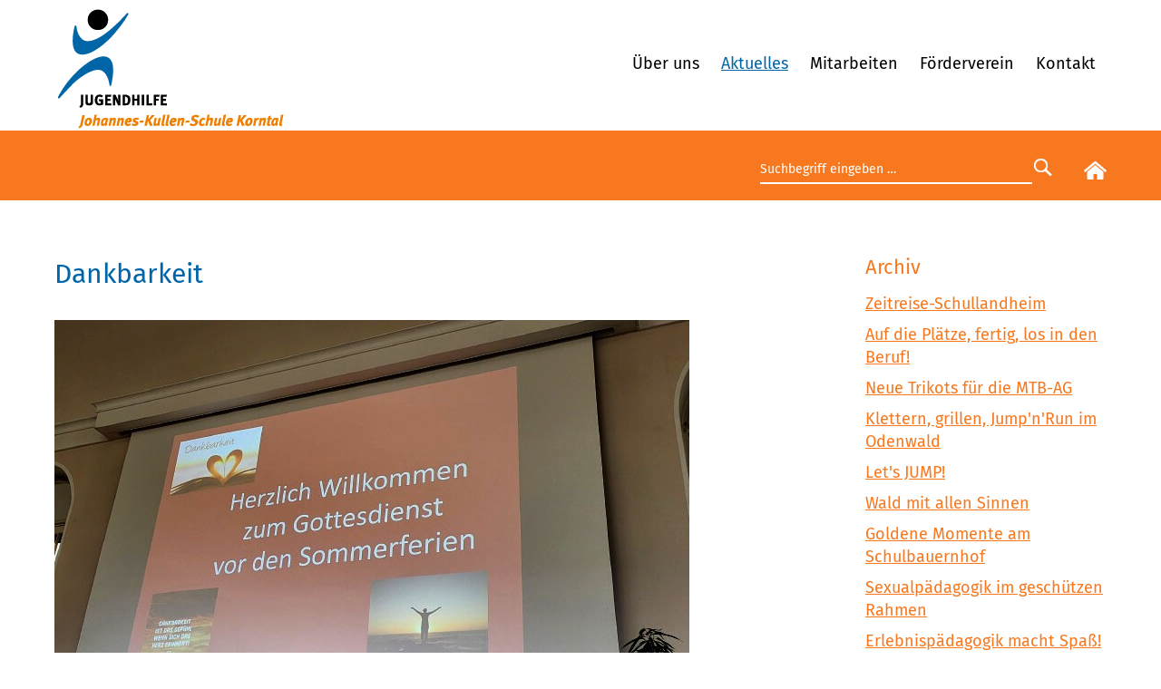

--- FILE ---
content_type: text/html; charset=UTF-8
request_url: https://www.johannes-kullen-schule.de/aktuelles/nachricht/dankbarkeit.html?page_n72=4
body_size: 5433
content:
<!DOCTYPE html>
<html lang="de">
<head>
<meta charset="UTF-8">
<title>Dankbarkeit - Johannes-Kullen-Schule Korntal</title>
<base href="https://www.johannes-kullen-schule.de/">
<meta name="robots" content="index,follow">
<meta name="description" content="Mit einem tollen Gottesdienst kurz vor den Sommerferien beschließt die Grundschule das Schuljahr.">
<meta name="generator" content="Contao Open Source CMS">
<link rel="canonical" href="https://www.johannes-kullen-schule.de/aktuelles/nachricht/dankbarkeit.html">
<meta name="viewport" content="width=device-width, initial-scale=1.0, maximum-scale=1.5">
<link rel="stylesheet" href="assets/css/belegungsplan.css,social_feed.min.css,clickpress-grid.css,glight...-ef4828d0.css"><script src="assets/js/jquery.min.js,contao-utils-bundle.js,mmenu.js-8b2bed2c.js"></script><script defer src="/bundles/heimseitencontaoscrolltoerror/scroll_to_error.js"></script><link rel="shortcut icon" type="image/x-icon" href="https://www.johannes-kullen-schule.de/share/favicon-johannes-kullen-schule-korntal.ico"><link rel="apple-touch-icon" href="https://www.johannes-kullen-schule.de/share/favicon-apple-touch-icon-johannes-kullen-schule-korntal.png"><!-- back-to-top -->
<script src="files/layout/back-to-top/back-to-top.js"></script>
<link href="files/layout/back-to-top/back-to-top.css" rel="stylesheet" type="text/css">
<script src="files/layout/fontsizer/cookies.js"></script>
<script src="files/layout/fontsizer/efa_fontsizer.js"></script>
<!-- Matomo -->
<script>var _paq=window._paq=window._paq||[];_paq.push(['disableCookies']);_paq.push(['trackPageView']);_paq.push(['enableLinkTracking']);(function(){var u="https://matomo.diakonie-korntal.de/";_paq.push(['setTrackerUrl',u+'piwik.php']);_paq.push(['setSiteId','10']);var d=document,g=d.createElement('script'),s=d.getElementsByTagName('script')[0];g.type='text/javascript';g.async=!0;g.src=u+'piwik.js';s.parentNode.insertBefore(g,s)})()</script>
<!-- End Matomo Code -->
</head>
<body id="top" class="layout-volle-breite">
<div id="wrapper">
<header id="header">
<div class="inside">
<div class="spalte-1">
<!-- Logo SBH -->
<div class="logo">
<a href="/"><img src="files/layout/gfx/logos/jugendhilfe-johannes-kullen-schule-korntal.png" width="255" height="136" alt="Johannes-Kullen-Schule Korntal"></a>
</div>
</div>
<div class="spalte-2">
<!-- Navigation -->
<!-- indexer::stop -->
<nav class="mod_navigation block" id="navi">
<a href="aktuelles/nachricht/dankbarkeit.html?page_n72=4#skipNavigation15" class="invisible">Navigation überspringen</a>
<ul class="level_1">
<li class="submenu first has-submenu">
<a href="%C3%BCber-uns/unsere-schule.html"
class="submenu first"                                             aria-haspopup="true">
Über uns        </a>
<ul class="level_2">
<li class="first">
<a href="%C3%BCber-uns/unsere-schule.html"
class="first"                                            >
Unsere Schule        </a>
</li>
<li class="submenu has-submenu">
<a href="bildungsgaenge.html"
class="submenu"                                             aria-haspopup="true">
Bildungsgänge        </a>
<ul class="level_3">
<li class="first">
<a href="angebote/grundschule.html"
class="first"                                            >
Grundschule        </a>
</li>
<li class="">
<a href="angebote/werkrealschule.html"
>
Werkrealschule        </a>
</li>
<li class="last">
<a href="angebote/foerderschule.html"
class="last"                                            >
Förderschule        </a>
</li>
</ul>
</li>
<li class="submenu has-submenu">
<a href="beratung.html"
class="submenu"                                             aria-haspopup="true">
Beratung        </a>
<ul class="level_3">
<li class="first">
<a href="sonderpaedagogischer-dienst.html"
class="first"                                            >
Sonderpädagogischer Dienst        </a>
</li>
<li class="last">
<a href="fruehfoerderung.html"
class="last"                                            >
Frühförderung        </a>
</li>
</ul>
</li>
<li class="">
<a href="ueber-uns/schulleitung.html"
>
Schulleitung & Sekretariat        </a>
</li>
<li class="">
<a href="ueber-uns/unsere-aussenstellen.html"
>
Außenstellen        </a>
</li>
<li class="">
<a href="https://www.diakonie-korntal.de/diakonie-korntal.html"
target="_blank"           >
Diakonie &#40;Träger der JKS&#41;        </a>
</li>
<li class="last">
<a href="%C3%BCber-uns/praevention-und-schutz.html"
class="last"                                            >
Prävention und Schutz        </a>
</li>
</ul>
</li>
<li class="trail">
<a href="aktuelles.html"
class="trail"                                            >
Aktuelles        </a>
</li>
<li class="">
<a href="mitarbeiten.html"
>
Mitarbeiten        </a>
</li>
<li class="submenu has-submenu">
<a href="foerderverein.html"
class="submenu"                                             aria-haspopup="true">
Förderverein        </a>
<ul class="level_2">
<li class="projekte-foerderverein first">
<a href="foerderverein/projekte-des-foerdervereins.html"
class="projekte-foerderverein first"                                            >
Projekte des Fördervereins        </a>
</li>
<li class="">
<a href="foerderverein/mitglied-werden.html"
>
Mitglied werden        </a>
</li>
<li class="last">
<a href="helfen-spenden/spendenprojekte.html"
class="last"                                            >
Aktuelle Spendenprojekte        </a>
</li>
</ul>
</li>
<li class="submenu last has-submenu">
<a href="kontakt.html"
class="submenu last"                                             aria-haspopup="true">
Kontakt        </a>
<ul class="level_2">
<li class="first">
<a href="kontakt/impressum.html"
class="first"                                            >
Impressum        </a>
</li>
<li class="last">
<a href="kontakt/datenschutz.html"
class="last"                                            >
Datenschutz        </a>
</li>
</ul>
</li>
</ul>
<span id="skipNavigation15" class="invisible"></span>
</nav>
<!-- indexer::continue -->
<!-- Mobil Menu -->
<!-- indexer::stop -->
<nav class="mod_mmenu" id="menu-mobile">
<ul class="level_1">
<li class="submenu first has-submenu">
<a href="%C3%BCber-uns/unsere-schule.html"
class="submenu first"                                             aria-haspopup="true">
Über uns        </a>
<ul class="level_2">
<li class="first">
<a href="%C3%BCber-uns/unsere-schule.html"
class="first"                                            >
Unsere Schule        </a>
</li>
<li class="submenu has-submenu">
<a href="bildungsgaenge.html"
class="submenu"                                             aria-haspopup="true">
Bildungsgänge        </a>
<ul class="level_3">
<li class="first">
<a href="angebote/grundschule.html"
class="first"                                            >
Grundschule        </a>
</li>
<li class="">
<a href="angebote/werkrealschule.html"
>
Werkrealschule        </a>
</li>
<li class="last">
<a href="angebote/foerderschule.html"
class="last"                                            >
Förderschule        </a>
</li>
</ul>
</li>
<li class="submenu has-submenu">
<a href="beratung.html"
class="submenu"                                             aria-haspopup="true">
Beratung        </a>
<ul class="level_3">
<li class="first">
<a href="sonderpaedagogischer-dienst.html"
class="first"                                            >
Sonderpädagogischer Dienst        </a>
</li>
<li class="last">
<a href="fruehfoerderung.html"
class="last"                                            >
Frühförderung        </a>
</li>
</ul>
</li>
<li class="">
<a href="ueber-uns/schulleitung.html"
>
Schulleitung & Sekretariat        </a>
</li>
<li class="">
<a href="ueber-uns/unsere-aussenstellen.html"
>
Außenstellen        </a>
</li>
<li class="">
<a href="https://www.diakonie-korntal.de/diakonie-korntal.html"
target="_blank" rel="noreferrer noopener"           >
Diakonie &#40;Träger der JKS&#41;        </a>
</li>
<li class="last">
<a href="%C3%BCber-uns/praevention-und-schutz.html"
class="last"                                            >
Prävention und Schutz        </a>
</li>
</ul>
</li>
<li class="trail">
<a href="aktuelles.html"
class="trail"                                            >
Aktuelles        </a>
</li>
<li class="">
<a href="mitarbeiten.html"
>
Mitarbeiten        </a>
</li>
<li class="submenu has-submenu">
<a href="foerderverein.html"
class="submenu"                                             aria-haspopup="true">
Förderverein        </a>
<ul class="level_2">
<li class="projekte-foerderverein first">
<a href="foerderverein/projekte-des-foerdervereins.html"
class="projekte-foerderverein first"                                            >
Projekte des Fördervereins        </a>
</li>
<li class="">
<a href="foerderverein/mitglied-werden.html"
>
Mitglied werden        </a>
</li>
<li class="last">
<a href="helfen-spenden/spendenprojekte.html"
class="last"                                            >
Aktuelle Spendenprojekte        </a>
</li>
</ul>
</li>
<li class="submenu last has-submenu">
<a href="kontakt.html"
class="submenu last"                                             aria-haspopup="true">
Kontakt        </a>
<ul class="level_2">
<li class="first">
<a href="kontakt/impressum.html"
class="first"                                            >
Impressum        </a>
</li>
<li class="last">
<a href="kontakt/datenschutz.html"
class="last"                                            >
Datenschutz        </a>
</li>
</ul>
</li>
</ul>
</nav>
<!-- indexer::continue -->
<div id="icon-mobile"><a href="#menu-mobile" title="Navigation einblenden"><img src="files/layout/gfx/mobil/mobil-menu.svg" alt="Mobil Menu" />
</a></div>
</div>            </div>
</header>
<div class="custom">
<div id="header-bottom">
<div class="inside">
<div class="top-box-right">
<form action="suchergebnis.html" method="get" class="searchform">
<div class="formbody">
<label for="suchfeld" class="invisible">Suchbegriffe</label>
<input type="search" name="keywords" id="suchfeld" class="text" value="Suchbegriff eingeben …" onblur="if(this.value=='')this.value='Suchbegriff eingeben …';" onfocus="if(this.value=='Suchbegriff eingeben …')this.value='';"><input type="submit" id="suchfeld" class="submit" value="&nbsp;&nbsp;">
</div>
</form>
<div class="start-button">
<a href="johannes-kullen-schule-korntal.html"><img src="files/layout/gfx/home.svg" width="25" alt="zur Startseite"/></a>
</div>
</div>  </div>
</div>
</div>
<div id="container">
<main id="main">
<div class="inside">
<div class="mod_article block row" id="article-373">
<section class="ce_cp_grid_start column-gap-6 block">
<div class="grid_desktop_75_25 grid_tablet_75_25 grid_mobile_100 grid_start block">
<div class="mod_newsreader block">
<div class="layout_full block news_category_83 category_83" itemscope="" itemtype="http://schema.org/Article">
<h1>Dankbarkeit</h1>
<div class="ce_text block">
<figure class="image_container float_above">
<a href="files/inhalte/johannes-kullen-schule/Bilder/Nachrichten%20JKS/Bilder%202023/Gottesdienst.jpg" data-lightbox="">
<img loading="lazy" src="assets/images/a/Gottesdienst-2d23975a.jpg" width="700" height="466" alt="" itemprop="image">
</a>
</figure>
<p>Mit einem tollen Gottesdienst kurz vor den Sommerferien beschließt die Grundschule das Schuljahr. Im Gottesdienst ging es um Dankbarkeit. <br>Die SchülerInnen waren dankbar für viele tolle Aktionen in diesem Schuljahr, für gute Freunde, für die Pause, für nette LehrerInnen und für die Sommerferien.</p>
</div>
<time datetime="2023-07-25T18:23:00+02:00" itemprop="datePublished"><p>25.07.23</p></time>
</div>
<!-- indexer::stop -->
<p class="back"><a href="javascript:history.go(-1)" title="Zurück">Zurück</a></p>
<!-- indexer::continue -->
</div>
<!-- indexer::stop -->
<div class="mod_newslist liste block">
<h2>Archiv</h2>
<div class="layout_simple arc_6 block  first even news_category_86 category_86" itemscope="" itemtype="http://schema.org/Article">
<a href="aktuelles/nachricht/zeitreise-schullandheim.html" title="Den Artikel lesen: Zeitreise-Schullandheim">Zeitreise-Schullandheim</a></div>
<div class="layout_simple arc_6 block  odd news_category_86 category_86" itemscope="" itemtype="http://schema.org/Article">
<a href="aktuelles/nachricht/auf-die-plaetze-fertig-los-in-den-beruf.html" title="Den Artikel lesen: Auf die Plätze, fertig, los in den Beruf!">Auf die Plätze, fertig, los in den Beruf!</a></div>
<div class="layout_simple arc_6 block  even news_category_86 category_86" itemscope="" itemtype="http://schema.org/Article">
<a href="aktuelles/nachricht/neue-trikots-fuer-die-mtb-ag.html" title="Den Artikel lesen: Neue Trikots für die MTB-AG">Neue Trikots für die MTB-AG</a></div>
<div class="layout_simple arc_6 block  odd news_category_86 category_86" itemscope="" itemtype="http://schema.org/Article">
<a href="aktuelles/nachricht/klettern-grillen-jumpnrun-im-odenwald.html" title="Den Artikel lesen: Klettern, grillen, Jump&#39;n&#39;Run im Odenwald">Klettern, grillen, Jump&#39;n&#39;Run im Odenwald</a></div>
<div class="layout_simple arc_6 block  even news_category_86 category_86" itemscope="" itemtype="http://schema.org/Article">
<a href="aktuelles/nachricht/let-s-jump.html" title="Den Artikel lesen: Let&#39;s JUMP!">Let&#39;s JUMP!</a></div>
<div class="layout_simple arc_6 block  odd news_category_86 category_86" itemscope="" itemtype="http://schema.org/Article">
<a href="aktuelles/nachricht/wald-mit-allen-sinnen.html" title="Den Artikel lesen: Wald mit allen Sinnen">Wald mit allen Sinnen</a></div>
<div class="layout_simple arc_6 block  even news_category_86 category_86" itemscope="" itemtype="http://schema.org/Article">
<a href="aktuelles/nachricht/goldene-momente-am-schulbauernhof.html" title="Den Artikel lesen: Goldene Momente am Schulbauernhof">Goldene Momente am Schulbauernhof</a></div>
<div class="layout_simple arc_6 block  odd news_category_86 category_86" itemscope="" itemtype="http://schema.org/Article">
<a href="aktuelles/nachricht/sexualpaedagogik-im-geschuetzen-rahmen.html" title="Den Artikel lesen: Sexualpädagogik im geschützen Rahmen">Sexualpädagogik im geschützen Rahmen</a></div>
<div class="layout_simple arc_6 block  even news_category_86 category_86" itemscope="" itemtype="http://schema.org/Article">
<a href="aktuelles/nachricht/erlebnispaedagogik-macht-spass.html" title="Den Artikel lesen: Erlebnispädagogik macht Spaß!">Erlebnispädagogik macht Spaß!</a></div>
<div class="layout_simple arc_6 block  odd news_category_86 category_86" itemscope="" itemtype="http://schema.org/Article">
<a href="aktuelles/nachricht/titelverteidigung-ohne-gegentor.html" title="Den Artikel lesen: Titelverteidigung ohne Gegentor!">Titelverteidigung ohne Gegentor!</a></div>
<div class="layout_simple arc_6 block  even news_category_86 category_86" itemscope="" itemtype="http://schema.org/Article">
<a href="aktuelles/nachricht/wer-rastet-der-rostet.html" title="Den Artikel lesen: Wer rastet, der rostet">Wer rastet, der rostet</a></div>
<div class="layout_simple arc_6 block  odd news_category_86 category_86" itemscope="" itemtype="http://schema.org/Article">
<a href="aktuelles/nachricht/filzlatschen-selbst-gemacht.html" title="Den Artikel lesen: Filzlatschen selbst gemacht!">Filzlatschen selbst gemacht!</a></div>
<div class="layout_simple arc_6 block  even news_category_83 category_83" itemscope="" itemtype="http://schema.org/Article">
<a href="aktuelles/nachricht/uebelst-gemuetlich-neue-raeume-in-leonberg.html" title="Den Artikel lesen: „Übelst gemütlich!“ - Neue Räume in Leonberg">„Übelst gemütlich!“ - Neue Räume in Leonberg</a></div>
<div class="layout_simple arc_6 block  odd news_category_83 category_83" itemscope="" itemtype="http://schema.org/Article">
<a href="aktuelles/nachricht/kostenloses-vesper-ein-nachhaltiges-projekt.html" title="Den Artikel lesen: Kostenloses Vesper – ein nachhaltiges Projekt!">Kostenloses Vesper – ein nachhaltiges Projekt!</a></div>
<div class="layout_simple arc_6 block  even news_category_83 category_83" itemscope="" itemtype="http://schema.org/Article">
<a href="aktuelles/nachricht/endlich-wieder-weihnachtsprojekttag.html" title="Den Artikel lesen: Endlich wieder Weihnachtsprojekttag!">Endlich wieder Weihnachtsprojekttag!</a></div>
<div class="layout_simple arc_6 block  odd news_category_83 category_83" itemscope="" itemtype="http://schema.org/Article">
<a href="aktuelles/nachricht/fuer-unser-projekt-erlebnispaedagogik-am-sbbz-esent-abstimmen.html" title="Den Artikel lesen: Für unser Projekt &#34;Erlebnispädagogik am SBBZ Esent&#34; abstimmen">Für unser Projekt &#34;Erlebnispädagogik am SBBZ Esent&#34; abstimmen</a></div>
<div class="layout_simple arc_6 block  even news_category_83 category_83" itemscope="" itemtype="http://schema.org/Article">
<a href="aktuelles/nachricht/aussenstelle-bietigheim-gewinnt-bei-bundesweitem-wettbewerb.html" title="Den Artikel lesen: Außenstelle Bietigheim gewinnt bei bundesweitem Wettbewerb!">Außenstelle Bietigheim gewinnt bei bundesweitem Wettbewerb!</a></div>
<div class="layout_simple arc_6 block  odd news_category_83 category_83" itemscope="" itemtype="http://schema.org/Article">
<a href="aktuelles/nachricht/los-geht-s-fuer-pinguine-und-koalas.html" title="Den Artikel lesen: Los geht&#39;s für Pinguine und Koalas">Los geht&#39;s für Pinguine und Koalas</a></div>
<div class="layout_simple arc_6 block  even news_category_83 category_83" itemscope="" itemtype="http://schema.org/Article">
<a href="aktuelles/nachricht/abenteuer-im-urwald.html" title="Den Artikel lesen: Abenteuer im Urwald">Abenteuer im Urwald</a></div>
<div class="layout_simple arc_6 block  last odd news_category_83 category_83" itemscope="" itemtype="http://schema.org/Article">
<a href="aktuelles/nachricht/dankbarkeit.html" title="Den Artikel lesen: Dankbarkeit">Dankbarkeit</a></div>
<!-- indexer::stop -->
<nav class="pagination block" aria-label="Seitenumbruch-Menü">
<p>Seite 4 von 13</p>
<ul>
<li class="first"><a href="aktuelles/nachricht/dankbarkeit.html" class="first" title="Gehe zu Seite 1">Anfang</a></li>
<li class="previous"><a href="aktuelles/nachricht/dankbarkeit.html?page_n72=3" class="previous" title="Gehe zu Seite 3">Zurück</a></li>
<li><a href="aktuelles/nachricht/dankbarkeit.html" class="link" title="Gehe zu Seite 1">1</a></li>
<li><a href="aktuelles/nachricht/dankbarkeit.html?page_n72=2" class="link" title="Gehe zu Seite 2">2</a></li>
<li><a href="aktuelles/nachricht/dankbarkeit.html?page_n72=3" class="link" title="Gehe zu Seite 3">3</a></li>
<li><strong class="active">4</strong></li>
<li><a href="aktuelles/nachricht/dankbarkeit.html?page_n72=5" class="link" title="Gehe zu Seite 5">5</a></li>
<li><a href="aktuelles/nachricht/dankbarkeit.html?page_n72=6" class="link" title="Gehe zu Seite 6">6</a></li>
<li><a href="aktuelles/nachricht/dankbarkeit.html?page_n72=7" class="link" title="Gehe zu Seite 7">7</a></li>
<li class="next"><a href="aktuelles/nachricht/dankbarkeit.html?page_n72=5" class="next" title="Gehe zu Seite 5">Vorwärts</a></li>
<li class="last"><a href="aktuelles/nachricht/dankbarkeit.html?page_n72=13" class="last" title="Gehe zu Seite 13">Ende</a></li>
</ul>
</nav>
<!-- indexer::continue -->
</div>
<!-- indexer::continue -->
</div>
</section>
</div>
</div>
</main>
</div>
<div class="custom">
<div id="bottom">
<div class="inside">
<section class="ce_cp_grid_start dk-bottom block">
<div class="grid_desktop_30_30_40 grid_tablet_30_30_40 grid_mobile_100 grid_start block">
<div class="ce_cp_column_start abstand-oben-2">
<div class="ce_text block">
<p><strong>Kontakt</strong></p>
<p>Johannes-Kullen-Schule<br>Zuffenhauserstraße 24<br>70825 Korntal-Münchingen</p>
<p><strong>Telefon 07 11 / 8 30 82-51</strong><br><a href="email/f5e8d6e82c5fe73c320ff2c8d0fc3b70">&#105;&#x6E;&#102;&#x6F;&#45;&#x6A;&#107;&#x73;&#64;&#x64;&#105;&#x61;&#107;&#x6F;&#110;&#x69;&#101;&#x2D;&#98;&#x67;&#107;&#x2E;&#100;&#x65;</a></p>
</div>
</div><div class="ce_cp_column_start abstand-oben-2">
<div class="ce_text block">
<p><strong>Informationen</strong></p>
<p><a title="Über uns" href="%C3%BCber-uns/unsere-schule.html">Über uns</a><br><a title="Aktuelle Nachrichten" href="aktuelles.html">Aktuelles</a><br><a title="Für Menschen, die etwas bewegen möchten" href="mitarbeiten.html">Mitarbeiten</a><br><a title="Informationen für Schüler" href="./">Für Schüler</a><br><a title="Helfen und Spenden" href="helfen-spenden/spendenprojekte.html">Helfen + Spenden</a><br><a title="Service" href="https://www.diakonie-korntal.de/hinweisgeberschutzsystem.html">Hinweisgeber</a></p>
</div>
</div><div class="ce_cp_column_start abstand-oben-2">
<div class="ce_text block">
<p><strong>Folge uns auf Social Media</strong></p>
<ul class="social-media-icons">
<li><a href="https://www.instagram.com/diakoniekorntal/" target="_blank" rel="noopener"><img src="files/layout/gfx/icon-dk-instagram-weiss.svg" alt="" width="25" height="25"></a></li>
<li><a href="https://www.facebook.com/Diakoniekorntal/" target="_blank" rel="noopener"><img src="files/layout/gfx/icon-dk-facebook-weiss.svg" alt="" width="13" height="25"></a></li>
<li><a href="https://www.youtube.com/user/DiakonieKorntal" target="_blank" rel="noopener"><img src="files/layout/gfx/icon-dk-youtube-weiss.svg" alt="" width="36" height="24"></a></li>
<li><a href="https://www.linkedin.com/company/7227625" target="_blank" rel="noopener"><img src="files/layout/gfx/icon-dk-linkedin-weiss.svg" alt="" width="25" height="25"></a></li>
</ul>
</div>
<!-- indexer::stop -->
<div id="rnw-paylink-button-kmbrk"></div>
<script type="module">
  import {PaylinkButton} from "https://unpkg.com/@raisenow/paylink-button@2/dist/PaylinkButton.js"
  PaylinkButton.render("#rnw-paylink-button-kmbrk", {
    "solution-id": "kmbrk",
    "size": "medium",
    "width": "fixed",
    "icon": "heart",
    "label": "Spenden",
    "border-radius": "8px",
    "background-color": "#f7781e",
  })
</script>
<!-- indexer::continue -->
<div class="ce_image logo-bg block">
<figure class="image_container" itemscope="" itemtype="http://schema.org/ImageObject">
<a href="https://www.bruedergemeinde-korntal.de/landing.html" target="_blank" rel="noreferrer noopener" itemprop="contentUrl">
<img loading="lazy" src="assets/images/1/logo-evangelische-bruedergemeinde-korntal-99ddf907.svg" width="350" height="131" alt="Link zur Webseite der Evangelischen Brüdergemeinde Korntal." itemprop="image">
</a>
</figure>
</div>
</div>
</div>
</section>
</div>
</div>
</div>
<footer id="footer">
<div class="inside">
<!-- indexer::stop -->
<div class="row">
<div class="col-sm-11">
<ul>
<li>© Johannes-Kullen-Schule der <a href="https://www.diakonie-korntal.de/" target="_blank">Diakonie der Evang. Brüdergemeinde Korntal</a></li>
<li><a href="johannes-kullen-schule-korntal.html" title="Startseite">Startseite</a></li>
<li><a href="kontakt/datenschutz.html" title="Datenschutz">Datenschutz</a></li>
<li><a href="kontakt/impressum.html" title="Impressum">Impressum</a></li>
</ul>
</div>
<div id="backtotop" class="col-sm-1">
<a id="toTop" href="#" title="zurück nach oben"><img src="files/layout/gfx/backtotop.png" height="51" width="51" alt="toTop"></a>
</div>
</div>
<!-- indexer::continue -->            </div>
</footer>
</div>
<script src="assets/jquery-ui/js/jquery-ui.min.js"></script>
<script>jQuery(function($){$(document).accordion({heightStyle:'content',header:'.toggler',collapsible:!0,active:!1,create:function(event,ui){ui.header.addClass('active');$('.toggler').attr('tabindex',0)},activate:function(event,ui){ui.newHeader.addClass('active');ui.oldHeader.removeClass('active');$('.toggler').attr('tabindex',0)}})})</script>
<script>jQuery(document).ready(function($){ContaoMagnificPopup.init({tCounter:'<span class="mfp-counter">%curr% von %total%</span>',zoom:{enabled:!0},})})</script><script src="bundles/contaoglightbox/js/glightbox.min.js?v=8151b7d6"></script><script>(function(){'use strict';document.querySelectorAll('a[data-lightbox]').forEach((element)=>{if(!!element.dataset.lightbox){element.setAttribute('data-gallery',element.dataset.lightbox)}else{element.setAttribute('data-gallery',crypto.randomUUID())}});GLightbox({selector:'a[data-lightbox]'})})()</script>
<script>document.addEventListener("DOMContentLoaded",function(){const menu=document.querySelector('#menu-mobile');if(null!==menu&&0===menu.querySelectorAll('li.active').length){const trails=menu.querySelectorAll('li.trail');if(0<trails.length){trails.item(trails.length-1).classList.add('active')}}
new Mmenu('#menu-mobile',{"navbar":{"title":"Men\u00fc"},"extensions":["position-right","position-front"],"onClick":{"close":!0},"counters":!0,"navbars":[{"position":"top","content":["searchfield"]}],"searchfield":{"noResults":"Keine Ergebnisse gefunden.","placeholder":"Suchen"},"keyboardNavigation":{"enable":!0,"enhance":!0}},{"classNames":{"selected":"active"}})})</script>
<script src="files/layout/js/doubletaptogo.js"></script>
<script>jQuery(document).ready(function($){$('#navi li:has(ul)').doubleTapToGo()})</script>
<script type="application/ld+json">
{
    "@context": "https:\/\/schema.org",
    "@graph": [
        {
            "@type": "WebPage"
        },
        {
            "@id": "#\/schema\/image\/b2363a28-2b07-11ee-855b-08606eeb5659",
            "@type": "ImageObject",
            "contentUrl": "\/assets\/images\/a\/Gottesdienst-2d23975a.jpg"
        }
    ]
}
</script>
<script type="application/ld+json">
{
    "@context": "https:\/\/schema.contao.org",
    "@graph": [
        {
            "@type": "Page",
            "fePreview": false,
            "groups": [],
            "noSearch": false,
            "pageId": 160,
            "protected": false,
            "title": "Dankbarkeit"
        }
    ]
}
</script></body>
</html>

--- FILE ---
content_type: text/css
request_url: https://www.johannes-kullen-schule.de/assets/css/belegungsplan.css,social_feed.min.css,clickpress-grid.css,glight...-ef4828d0.css
body_size: 25467
content:
/* Contao Open Source CMS, (c) Jan Karai, LGPL-3.0-or-later */
.social_feed_element{overflow:visible;padding:0;width:100%}.social_feed_element.extended .inner a{display:inline;padding:0;color:#1b95e0}.social_feed_element.extended .inner a:hover,.social_feed_element.extended a.more:hover{text-decoration:underline}.social_feed_element.extended .inner>figure{padding:0}.social_feed_element.extended a.more{padding:0;font-size:14px;color:#1b95e0;font-weight:700;display:block}.social_feed_element.extended .inner{padding:0 20px 20px}.social_feed_element.extended p:first-child{margin-top:0}.social_feed_element.extended p:last-child{margin-bottom:0}.social_feed_element .inner{background:#f2f2f2;padding:0;margin:30px 10px 10px;position:relative;word-break:break-word;border-top:5px solid #c1c1c1}.social_feed_element .inner a{padding:0 20px;display:block}.social_feed_element .inner>figure{padding:0 20px}.social_feed_element .ce_text{padding:15px 0;color:#333;margin:0}.social_feed_element .icon{position:static;text-indent:0}.social_feed_element .icon img{position:absolute;top:-20px;border-radius:100%;max-width:50px}.social_feed_element .icon .image-wrapper:not(.loaded){height:0!important}.social_feed_element .info{margin:0;padding:10px 0 0;text-align:right;font-size:14px;color:#989898;display:flex;align-items:center;justify-content:flex-end}.social_feed_element .info img{width:15px;margin-left:10px}.social_feed_element .title{margin:10px 0;font-size:16px;font-weight:700;color:#333}.social_feed_element a{color:#333;text-decoration:none}.social_feed_element .ce_text{font-size:14px}.social_feed_element .fa{font-size:18px;padding-left:5px}.social_feed_element .image_container>a{padding:0}.social_feed_container{width:calc(100% + 30px);margin-left:-15px;font-family:sans-serif}.social_feed_container:not(.masonry){display:-ms-flexbox;display:flex;-ms-flex-wrap:wrap;flex-wrap:wrap}.social_feed_container:not(.masonry).columns2 .social_feed_element{-ms-flex:0 0 50%;flex:0 0 50%}.social_feed_container:not(.masonry).columns3 .social_feed_element{-ms-flex:0 0 33%;flex:0 0 33%}.social_feed_container:not(.masonry).columns4 .social_feed_element{-ms-flex:0 0 25%;flex:0 0 25%}.social_feed_container.masonry.columns2 .social_feed_element,.social_feed_container.masonry.columns3 .social_feed_element,.social_feed_container.masonry.columns4 .social_feed_element{float:left}.social_feed_container.masonry.columns2 .social_feed_element{width:50%}.social_feed_container.masonry.columns3 .social_feed_element{width:33.33%}.social_feed_container.masonry.columns4 .social_feed_element{width:25%}@media (max-width:767px){.social_feed_container{width:100%;margin-left:0}.social_feed_container:not(.masonry).columns2 .social_feed_element,.social_feed_container:not(.masonry).columns3 .social_feed_element,.social_feed_container:not(.masonry).columns4 .social_feed_element{-ms-flex:0 0 100%;flex:0 0 100%}.social_feed_container.masonry.columns2 .social_feed_element,.social_feed_container.masonry.columns3 .social_feed_element,.social_feed_container.masonry.columns4 .social_feed_element{float:none;width:100%}}
.justify-items-start{justify-items:start}.justify-items-center{justify-items:center}.justify-items-end{justify-items:end}.content-start{align-content:start}.content-center{align-content:center}.content-end{align-content:end}.items-start{align-items:start}.items-center{align-items:center}.items-end{align-items:end}[class*=grid_]{display:grid;grid-gap:1rem}[class*=grid_]>.block{margin-bottom:0}@media(min-width: 576px){.grid_mobile_100{grid-template-columns:1fr}.grid_mobile_50_50{grid-template-columns:repeat(2, 1fr)}.grid_mobile_33_33_33{grid-template-columns:repeat(3, 1fr)}.grid_mobile_25_25_25_25{grid-template-columns:repeat(4, 1fr)}.grid_mobile_75_25{grid-template-columns:3fr 1fr}.grid_mobile_25_75{grid-template-columns:1fr 3fr}.grid_mobile_66_33{grid-template-columns:2fr 1fr}.grid_mobile_33_66{grid-template-columns:1fr 2fr}.grid_mobile_50_25_25{grid-template-columns:2fr 1fr 1fr}.grid_mobile_25_50_25{grid-template-columns:1fr 2fr 1fr}.grid_mobile_25_25_50{grid-template-columns:1fr 1fr 2fr}.grid_mobile_40_30_30{grid-template-columns:4fr 3fr 3fr}.grid_mobile_30_40_30{grid-template-columns:3fr 4fr 3fr}.grid_mobile_30_30_40{grid-template-columns:3fr 3fr 4fr}}@media(min-width: 768px){.grid_tablet_100{grid-template-columns:1fr}.grid_tablet_50_50{grid-template-columns:repeat(2, 1fr)}.grid_tablet_33_33_33{grid-template-columns:repeat(3, 1fr)}.grid_tablet_25_25_25_25{grid-template-columns:repeat(4, 1fr)}.grid_tablet_75_25{grid-template-columns:3fr 1fr}.grid_tablet_25_75{grid-template-columns:1fr 3fr}.grid_tablet_66_33{grid-template-columns:2fr 1fr}.grid_tablet_33_66{grid-template-columns:1fr 2fr}.grid_tablet_50_25_25{grid-template-columns:2fr 1fr 1fr}.grid_tablet_25_50_25{grid-template-columns:1fr 2fr 1fr}.grid_tablet_25_25_50{grid-template-columns:1fr 1fr 2fr}.grid_tablet_40_30_30{grid-template-columns:4fr 3fr 3fr}.grid_tablet_30_40_30{grid-template-columns:3fr 4fr 3fr}.grid_tablet_30_30_40{grid-template-columns:3fr 3fr 4fr}.grid_tablet_20_40_40{grid-template-columns:1fr 2fr 2fr}.grid_tablet_40_20_40{grid-template-columns:2fr 1fr 2fr}.grid_tablet_40_40_20{grid-template-columns:2fr 2fr 1fr}}@media(min-width: 992px){.grid_desktop_100{grid-template-columns:1fr}.grid_desktop_50_50{grid-template-columns:repeat(2, 1fr)}.grid_desktop_50_25_25{grid-template-columns:2fr 1fr 1fr}.grid_desktop_33_33_33{grid-template-columns:repeat(3, 1fr)}.grid_desktop_75_25{grid-template-columns:3fr 1fr}.grid_desktop_25_75{grid-template-columns:1fr 3fr}.grid_desktop_66_33{grid-template-columns:2fr 1fr}.grid_desktop_33_66{grid-template-columns:1fr 2fr}.grid_desktop_50_25_25{grid-template-columns:2fr 1fr 1fr}.grid_desktop_40_30_30{grid-template-columns:4fr 3fr 3fr}.grid_desktop_50_25_25{grid-template-columns:2fr 1fr 1fr}.grid_desktop_25_50_25{grid-template-columns:1fr 2fr 1fr}.grid_desktop_25_25_50{grid-template-columns:1fr 1fr 2fr}.grid_desktop_40_30_30{grid-template-columns:4fr 3fr 3fr}.grid_desktop_30_40_30{grid-template-columns:3fr 4fr 3fr}.grid_desktop_30_30_40{grid-template-columns:3fr 3fr 4fr}.grid_desktop_20_40_40{grid-template-columns:1fr 2fr 2fr}.grid_desktop_40_20_40{grid-template-columns:2fr 1fr 2fr}.grid_desktop_40_40_20{grid-template-columns:2fr 2fr 1fr}.grid_desktop_25_25_25_25{grid-template-columns:repeat(4, 1fr)}.grid_desktop_40_20_20_20{grid-template-columns:2fr 1fr 1fr 1fr}.grid_desktop_20_40_20_20{grid-template-columns:1fr 2fr 1fr 1fr}.grid_desktop_20_20_40_20{grid-template-columns:1fr 1fr 2fr 1fr}.grid_desktop_20_20_20_40{grid-template-columns:1fr 1fr 1fr 2fr}.grid_desktop_20_20_20_20_20{grid-template-columns:repeat(5, 1fr)}}

.glightbox-container{width:100%;height:100%;position:fixed;top:0;left:0;z-index:999999!important;overflow:hidden;-ms-touch-action:none;touch-action:none;-webkit-text-size-adjust:100%;-moz-text-size-adjust:100%;-ms-text-size-adjust:100%;text-size-adjust:100%;-webkit-backface-visibility:hidden;backface-visibility:hidden;outline:0}.glightbox-container.inactive{display:none}.glightbox-container .gcontainer{position:relative;width:100%;height:100%;z-index:9999;overflow:hidden}.glightbox-container .gslider{-webkit-transition:-webkit-transform .4s ease;transition:-webkit-transform .4s ease;transition:transform .4s ease;transition:transform .4s ease,-webkit-transform .4s ease;height:100%;left:0;top:0;width:100%;position:relative;overflow:hidden;display:-webkit-box!important;display:-ms-flexbox!important;display:flex!important;-webkit-box-pack:center;-ms-flex-pack:center;justify-content:center;-webkit-box-align:center;-ms-flex-align:center;align-items:center;-webkit-transform:translate3d(0,0,0);transform:translate3d(0,0,0)}.glightbox-container .gslide{width:100%;position:absolute;-webkit-user-select:none;-moz-user-select:none;-ms-user-select:none;user-select:none;display:-webkit-box;display:-ms-flexbox;display:flex;-webkit-box-align:center;-ms-flex-align:center;align-items:center;-webkit-box-pack:center;-ms-flex-pack:center;justify-content:center;opacity:0}.glightbox-container .gslide.current{opacity:1;z-index:99999;position:relative}.glightbox-container .gslide.prev{opacity:1;z-index:9999}.glightbox-container .gslide-inner-content{width:100%}.glightbox-container .ginner-container{position:relative;width:100%;display:-webkit-box;display:-ms-flexbox;display:flex;-webkit-box-pack:center;-ms-flex-pack:center;justify-content:center;-webkit-box-orient:vertical;-webkit-box-direction:normal;-ms-flex-direction:column;flex-direction:column;max-width:100%;margin:auto;height:100vh}.glightbox-container .ginner-container.gvideo-container{width:100%}.glightbox-container .ginner-container.desc-bottom,.glightbox-container .ginner-container.desc-top{-webkit-box-orient:vertical;-webkit-box-direction:normal;-ms-flex-direction:column;flex-direction:column}.glightbox-container .ginner-container.desc-left,.glightbox-container .ginner-container.desc-right{max-width:100%!important}.gslide iframe,.gslide video{outline:0!important;border:none;min-height:165px;-webkit-overflow-scrolling:touch;-ms-touch-action:auto;touch-action:auto}.gslide:not(.current){pointer-events:none}.gslide-image{-webkit-box-align:center;-ms-flex-align:center;align-items:center}.gslide-image img{max-height:100vh;display:block;padding:0;float:none;outline:0;border:none;-webkit-user-select:none;-moz-user-select:none;-ms-user-select:none;user-select:none;max-width:100vw;width:auto;height:auto;-o-object-fit:cover;object-fit:cover;-ms-touch-action:none;touch-action:none;margin:auto;min-width:200px}.desc-bottom .gslide-image img,.desc-top .gslide-image img{width:auto}.desc-left .gslide-image img,.desc-right .gslide-image img{width:auto;max-width:100%}.gslide-image img.zoomable{position:relative}.gslide-image img.dragging{cursor:-webkit-grabbing!important;cursor:grabbing!important;-webkit-transition:none;transition:none}.gslide-video{position:relative;max-width:100vh;width:100%!important}.gslide-video .plyr__poster-enabled.plyr--loading .plyr__poster{display:none}.gslide-video .gvideo-wrapper{width:100%;margin:auto}.gslide-video::before{content:'';position:absolute;width:100%;height:100%;background:rgba(255,0,0,.34);display:none}.gslide-video.playing::before{display:none}.gslide-video.fullscreen{max-width:100%!important;min-width:100%;height:75vh}.gslide-video.fullscreen video{max-width:100%!important;width:100%!important}.gslide-inline{background:#fff;text-align:left;max-height:calc(100vh - 40px);overflow:auto;max-width:100%;margin:auto}.gslide-inline .ginlined-content{padding:20px;width:100%}.gslide-inline .dragging{cursor:-webkit-grabbing!important;cursor:grabbing!important;-webkit-transition:none;transition:none}.ginlined-content{overflow:auto;display:block!important;opacity:1}.gslide-external{display:-webkit-box;display:-ms-flexbox;display:flex;width:100%;min-width:100%;background:#fff;padding:0;overflow:auto;max-height:75vh;height:100%}.gslide-media{display:-webkit-box;display:-ms-flexbox;display:flex;width:auto}.zoomed .gslide-media{-webkit-box-shadow:none!important;box-shadow:none!important}.desc-bottom .gslide-media,.desc-top .gslide-media{margin:0 auto;-webkit-box-orient:vertical;-webkit-box-direction:normal;-ms-flex-direction:column;flex-direction:column}.gslide-description{position:relative;-webkit-box-flex:1;-ms-flex:1 0 100%;flex:1 0 100%}.gslide-description.description-left,.gslide-description.description-right{max-width:100%}.gslide-description.description-bottom,.gslide-description.description-top{margin:0 auto;width:100%}.gslide-description p{margin-bottom:12px}.gslide-description p:last-child{margin-bottom:0}.zoomed .gslide-description{display:none}.glightbox-button-hidden{display:none}.glightbox-mobile .glightbox-container .gslide-description{height:auto!important;width:100%;position:absolute;bottom:0;padding:19px 11px;max-width:100vw!important;-webkit-box-ordinal-group:3!important;-ms-flex-order:2!important;order:2!important;max-height:78vh;overflow:auto!important;background:-webkit-gradient(linear,left top,left bottom,from(rgba(0,0,0,0)),to(rgba(0,0,0,.75)));background:linear-gradient(to bottom,rgba(0,0,0,0) 0,rgba(0,0,0,.75) 100%);-webkit-transition:opacity .3s linear;transition:opacity .3s linear;padding-bottom:50px}.glightbox-mobile .glightbox-container .gslide-title{color:#fff;font-size:1em}.glightbox-mobile .glightbox-container .gslide-desc{color:#a1a1a1}.glightbox-mobile .glightbox-container .gslide-desc a{color:#fff;font-weight:700}.glightbox-mobile .glightbox-container .gslide-desc *{color:inherit}.glightbox-mobile .glightbox-container .gslide-desc .desc-more{color:#fff;opacity:.4}.gdesc-open .gslide-media{-webkit-transition:opacity .5s ease;transition:opacity .5s ease;opacity:.4}.gdesc-open .gdesc-inner{padding-bottom:30px}.gdesc-closed .gslide-media{-webkit-transition:opacity .5s ease;transition:opacity .5s ease;opacity:1}.greset{-webkit-transition:all .3s ease;transition:all .3s ease}.gabsolute{position:absolute}.grelative{position:relative}.glightbox-desc{display:none!important}.glightbox-open{overflow:hidden}.gloader{height:25px;width:25px;-webkit-animation:lightboxLoader .8s infinite linear;animation:lightboxLoader .8s infinite linear;border:2px solid #fff;border-right-color:transparent;border-radius:50%;position:absolute;display:block;z-index:9999;left:0;right:0;margin:0 auto;top:47%}.goverlay{width:100%;height:calc(100vh + 1px);position:fixed;top:-1px;left:0;background:#000;will-change:opacity}.glightbox-mobile .goverlay{background:#000}.gclose,.gnext,.gprev{z-index:99999;cursor:pointer;width:26px;height:44px;border:none;display:-webkit-box;display:-ms-flexbox;display:flex;-webkit-box-pack:center;-ms-flex-pack:center;justify-content:center;-webkit-box-align:center;-ms-flex-align:center;align-items:center;-webkit-box-orient:vertical;-webkit-box-direction:normal;-ms-flex-direction:column;flex-direction:column}.gclose svg,.gnext svg,.gprev svg{display:block;width:25px;height:auto;margin:0;padding:0}.gclose.disabled,.gnext.disabled,.gprev.disabled{opacity:.1}.gclose .garrow,.gnext .garrow,.gprev .garrow{stroke:#fff}.gbtn.focused{outline:2px solid #0f3d81}iframe.wait-autoplay{opacity:0}.glightbox-closing .gclose,.glightbox-closing .gnext,.glightbox-closing .gprev{opacity:0!important}.glightbox-clean .gslide-description{background:#fff}.glightbox-clean .gdesc-inner{padding:22px 20px}.glightbox-clean .gslide-title{font-size:1em;font-weight:400;font-family:arial;color:#000;margin-bottom:19px;line-height:1.4em}.glightbox-clean .gslide-desc{font-size:.86em;margin-bottom:0;font-family:arial;line-height:1.4em}.glightbox-clean .gslide-video{background:#000}.glightbox-clean .gclose,.glightbox-clean .gnext,.glightbox-clean .gprev{background-color:rgba(0,0,0,.75);border-radius:4px}.glightbox-clean .gclose path,.glightbox-clean .gnext path,.glightbox-clean .gprev path{fill:#fff}.glightbox-clean .gprev{position:absolute;top:-100%;left:30px;width:40px;height:50px}.glightbox-clean .gnext{position:absolute;top:-100%;right:30px;width:40px;height:50px}.glightbox-clean .gclose{width:35px;height:35px;top:15px;right:10px;position:absolute}.glightbox-clean .gclose svg{width:18px;height:auto}.glightbox-clean .gclose:hover{opacity:1}.gfadeIn{-webkit-animation:gfadeIn .5s ease;animation:gfadeIn .5s ease}.gfadeOut{-webkit-animation:gfadeOut .5s ease;animation:gfadeOut .5s ease}.gslideOutLeft{-webkit-animation:gslideOutLeft .3s ease;animation:gslideOutLeft .3s ease}.gslideInLeft{-webkit-animation:gslideInLeft .3s ease;animation:gslideInLeft .3s ease}.gslideOutRight{-webkit-animation:gslideOutRight .3s ease;animation:gslideOutRight .3s ease}.gslideInRight{-webkit-animation:gslideInRight .3s ease;animation:gslideInRight .3s ease}.gzoomIn{-webkit-animation:gzoomIn .5s ease;animation:gzoomIn .5s ease}.gzoomOut{-webkit-animation:gzoomOut .5s ease;animation:gzoomOut .5s ease}@-webkit-keyframes lightboxLoader{0%{-webkit-transform:rotate(0);transform:rotate(0)}100%{-webkit-transform:rotate(360deg);transform:rotate(360deg)}}@keyframes lightboxLoader{0%{-webkit-transform:rotate(0);transform:rotate(0)}100%{-webkit-transform:rotate(360deg);transform:rotate(360deg)}}@-webkit-keyframes gfadeIn{from{opacity:0}to{opacity:1}}@keyframes gfadeIn{from{opacity:0}to{opacity:1}}@-webkit-keyframes gfadeOut{from{opacity:1}to{opacity:0}}@keyframes gfadeOut{from{opacity:1}to{opacity:0}}@-webkit-keyframes gslideInLeft{from{opacity:0;-webkit-transform:translate3d(-60%,0,0);transform:translate3d(-60%,0,0)}to{visibility:visible;-webkit-transform:translate3d(0,0,0);transform:translate3d(0,0,0);opacity:1}}@keyframes gslideInLeft{from{opacity:0;-webkit-transform:translate3d(-60%,0,0);transform:translate3d(-60%,0,0)}to{visibility:visible;-webkit-transform:translate3d(0,0,0);transform:translate3d(0,0,0);opacity:1}}@-webkit-keyframes gslideOutLeft{from{opacity:1;visibility:visible;-webkit-transform:translate3d(0,0,0);transform:translate3d(0,0,0)}to{-webkit-transform:translate3d(-60%,0,0);transform:translate3d(-60%,0,0);opacity:0;visibility:hidden}}@keyframes gslideOutLeft{from{opacity:1;visibility:visible;-webkit-transform:translate3d(0,0,0);transform:translate3d(0,0,0)}to{-webkit-transform:translate3d(-60%,0,0);transform:translate3d(-60%,0,0);opacity:0;visibility:hidden}}@-webkit-keyframes gslideInRight{from{opacity:0;visibility:visible;-webkit-transform:translate3d(60%,0,0);transform:translate3d(60%,0,0)}to{-webkit-transform:translate3d(0,0,0);transform:translate3d(0,0,0);opacity:1}}@keyframes gslideInRight{from{opacity:0;visibility:visible;-webkit-transform:translate3d(60%,0,0);transform:translate3d(60%,0,0)}to{-webkit-transform:translate3d(0,0,0);transform:translate3d(0,0,0);opacity:1}}@-webkit-keyframes gslideOutRight{from{opacity:1;visibility:visible;-webkit-transform:translate3d(0,0,0);transform:translate3d(0,0,0)}to{-webkit-transform:translate3d(60%,0,0);transform:translate3d(60%,0,0);opacity:0}}@keyframes gslideOutRight{from{opacity:1;visibility:visible;-webkit-transform:translate3d(0,0,0);transform:translate3d(0,0,0)}to{-webkit-transform:translate3d(60%,0,0);transform:translate3d(60%,0,0);opacity:0}}@-webkit-keyframes gzoomIn{from{opacity:0;-webkit-transform:scale3d(.3,.3,.3);transform:scale3d(.3,.3,.3)}to{opacity:1}}@keyframes gzoomIn{from{opacity:0;-webkit-transform:scale3d(.3,.3,.3);transform:scale3d(.3,.3,.3)}to{opacity:1}}@-webkit-keyframes gzoomOut{from{opacity:1}50%{opacity:0;-webkit-transform:scale3d(.3,.3,.3);transform:scale3d(.3,.3,.3)}to{opacity:0}}@keyframes gzoomOut{from{opacity:1}50%{opacity:0;-webkit-transform:scale3d(.3,.3,.3);transform:scale3d(.3,.3,.3)}to{opacity:0}}@media (min-width:769px){.glightbox-container .ginner-container{width:auto;height:auto;-webkit-box-orient:horizontal;-webkit-box-direction:normal;-ms-flex-direction:row;flex-direction:row}.glightbox-container .ginner-container.desc-top .gslide-description{-webkit-box-ordinal-group:1;-ms-flex-order:0;order:0}.glightbox-container .ginner-container.desc-top .gslide-image,.glightbox-container .ginner-container.desc-top .gslide-image img{-webkit-box-ordinal-group:2;-ms-flex-order:1;order:1}.glightbox-container .ginner-container.desc-left .gslide-description{-webkit-box-ordinal-group:1;-ms-flex-order:0;order:0}.glightbox-container .ginner-container.desc-left .gslide-image{-webkit-box-ordinal-group:2;-ms-flex-order:1;order:1}.gslide-image img{max-height:97vh;max-width:100%}.gslide-image img.zoomable{cursor:-webkit-zoom-in;cursor:zoom-in}.zoomed .gslide-image img.zoomable{cursor:-webkit-grab;cursor:grab}.gslide-inline{max-height:95vh}.gslide-external{max-height:100vh}.gslide-description.description-left,.gslide-description.description-right{max-width:275px}.glightbox-open{height:auto}.goverlay{background:rgba(0,0,0,.92)}.glightbox-clean .gslide-media{-webkit-box-shadow:1px 2px 9px 0 rgba(0,0,0,.65);box-shadow:1px 2px 9px 0 rgba(0,0,0,.65)}.glightbox-clean .description-left .gdesc-inner,.glightbox-clean .description-right .gdesc-inner{position:absolute;height:100%;overflow-y:auto}.glightbox-clean .gclose,.glightbox-clean .gnext,.glightbox-clean .gprev{background-color:rgba(0,0,0,.32)}.glightbox-clean .gclose:hover,.glightbox-clean .gnext:hover,.glightbox-clean .gprev:hover{background-color:rgba(0,0,0,.7)}.glightbox-clean .gprev{top:45%}.glightbox-clean .gnext{top:45%}}@media (min-width:992px){.glightbox-clean .gclose{opacity:.7;right:20px}}@media screen and (max-height:420px){.goverlay{background:#000}}
/*!
 * mmenu.js
 * mmenujs.com
 *
 * Copyright (c) Fred Heusschen
 * frebsite.nl
 *
 * License: CC-BY-NC-4.0
 * http://creativecommons.org/licenses/by-nc/4.0/
 */.mm-menu_theme-white{--mm-color-border:rgba( 0,0,0, 0.1 );--mm-color-button:rgba( 0,0,0, 0.3 );--mm-color-text:rgba( 0,0,0, 0.7 );--mm-color-text-dimmed:rgba( 0,0,0, 0.3 );--mm-color-background:#fff;--mm-color-background-highlight:rgba( 0,0,0, 0.06 );--mm-color-background-emphasis:rgba( 0,0,0, 0.03 );--mm-shadow:0 0 10px rgba( 0,0,0, 0.2 )}.mm-menu_theme-dark{--mm-color-border:rgba( 0,0,0, 0.3 );--mm-color-button:rgba( 255,255,255, 0.4 );--mm-color-text:rgba( 255,255,255, 0.85 );--mm-color-text-dimmed:rgba( 255,255,255, 0.4 );--mm-color-background:#333;--mm-color-background-highlight:rgba( 255,255,255, 0.08 );--mm-color-background-emphasis:rgba( 0,0,0, 0.1 );--mm-shadow:0 0 20px rgba( 0,0,0, 0.5 )}.mm-menu_theme-black{--mm-color-border:rgba( 255,255,255, 0.25 );--mm-color-button:rgba( 255,255,255, 0.4 );--mm-color-text:rgba( 255,255,255, 0.75 );--mm-color-text-dimmed:rgba( 255,255,255, 0.4 );--mm-color-background:#000;--mm-color-background-highlight:rgba( 255,255,255, 0.2 );--mm-color-background-emphasis:rgba( 255,255,255, 0.15 );--mm-shadow:none}:root{--mm-line-height:20px;--mm-listitem-size:44px;--mm-navbar-size:44px;--mm-offset-top:0;--mm-offset-right:0;--mm-offset-bottom:0;--mm-offset-left:0;--mm-color-border:rgba(0, 0, 0, 0.1);--mm-color-button:rgba(0, 0, 0, 0.3);--mm-color-text:rgba(0, 0, 0, 0.75);--mm-color-text-dimmed:rgba(0, 0, 0, 0.3);--mm-color-background:#f3f3f3;--mm-color-background-highlight:rgba(0, 0, 0, 0.05);--mm-color-background-emphasis:rgba(255, 255, 255, 0.4);--mm-shadow:0 0 10px rgba(0, 0, 0, 0.3)}.mm-hidden{display:none!important}.mm-wrapper{overflow-x:hidden;position:relative}.mm-menu{top:0;right:0;bottom:0;left:0;background:#f3f3f3;border-color:rgba(0,0,0,.1);color:rgba(0,0,0,.75);line-height:20px;display:-webkit-box;display:-ms-flexbox;display:flex;-webkit-box-orient:vertical;-webkit-box-direction:normal;-ms-flex-direction:column;flex-direction:column;padding:0;margin:0;-webkit-box-sizing:border-box;box-sizing:border-box;position:absolute;top:var(--mm-offset-top);right:var(--mm-offset-right);bottom:var(--mm-offset-bottom);left:var(--mm-offset-left);z-index:0;background:var(--mm-color-background);border-color:var(--mm-color-border);color:var(--mm-color-text);line-height:var(--mm-line-height);-webkit-tap-highlight-color:var(--mm-color-background-emphasis);-webkit-font-smoothing:antialiased;-moz-osx-font-smoothing:grayscale}.mm-menu a,.mm-menu a:active,.mm-menu a:hover,.mm-menu a:link,.mm-menu a:visited{text-decoration:none;color:inherit}[dir=rtl] .mm-menu{direction:rtl}.mm-panel{background:#f3f3f3;border-color:rgba(0,0,0,.1);color:rgba(0,0,0,.75);z-index:0;-webkit-box-sizing:border-box;box-sizing:border-box;width:100%;-webkit-overflow-scrolling:touch;overflow:scroll;overflow-x:hidden;overflow-y:auto;background:var(--mm-color-background);border-color:var(--mm-color-border);color:var(--mm-color-text);-webkit-transform:translate3d(100%,0,0);transform:translate3d(100%,0,0);-webkit-transition:-webkit-transform .4s ease;transition:-webkit-transform .4s ease;-o-transition:transform .4s ease;transition:transform .4s ease;transition:transform .4s ease,-webkit-transform .4s ease}.mm-panel:after{height:44px}.mm-panel:not(.mm-hidden){display:block}.mm-panel:after{content:'';display:block;height:var(--mm-listitem-size)}.mm-panel_opened{z-index:1;-webkit-transform:translate3d(0,0,0);transform:translate3d(0,0,0)}.mm-panel_opened-parent{-webkit-transform:translate3d(-30%,0,0);transform:translate3d(-30%,0,0)}.mm-panel_highest{z-index:2}.mm-panel_noanimation{-webkit-transition:none!important;-o-transition:none!important;transition:none!important}.mm-panel_noanimation.mm-panel_opened-parent{-webkit-transform:translate3d(0,0,0);transform:translate3d(0,0,0)}.mm-panels>.mm-panel{position:absolute;left:0;right:0;top:0;bottom:0}.mm-panel__content{padding:20px 20px 0}.mm-panels{background:#f3f3f3;border-color:rgba(0,0,0,.1);color:rgba(0,0,0,.75);position:relative;height:100%;-webkit-box-flex:1;-ms-flex-positive:1;flex-grow:1;overflow:hidden;background:var(--mm-color-background);border-color:var(--mm-color-border);color:var(--mm-color-text)}[dir=rtl] .mm-panel:not(.mm-panel_opened){-webkit-transform:translate3d(-100%,0,0);transform:translate3d(-100%,0,0)}[dir=rtl] .mm-panel.mm-panel_opened-parent{-webkit-transform:translate3d(30%,0,0);transform:translate3d(30%,0,0)}.mm-listitem_vertical>.mm-panel{display:none;width:100%;padding:10px 0 10px 10px;-webkit-transform:none!important;-ms-transform:none!important;transform:none!important}.mm-listitem_vertical>.mm-panel:after,.mm-listitem_vertical>.mm-panel:before{content:none;display:none}.mm-listitem_opened>.mm-panel{display:block}.mm-listitem_vertical>.mm-listitem__btn{height:44px;height:var(--mm-listitem-size);bottom:auto}.mm-listitem_vertical .mm-listitem:last-child:after{border-color:transparent}.mm-listitem_opened>.mm-listitem__btn:after{-webkit-transform:rotate(225deg);-ms-transform:rotate(225deg);transform:rotate(225deg);right:19px}.mm-btn{-webkit-box-flex:0;-ms-flex-positive:0;flex-grow:0;-ms-flex-negative:0;flex-shrink:0;position:relative;-webkit-box-sizing:border-box;box-sizing:border-box;width:50px;padding:0}.mm-btn:after,.mm-btn:before{border:2px solid rgba(0,0,0,.3);border:2px solid var(--mm-color-button)}.mm-btn_next:after,.mm-btn_prev:before{content:'';border-bottom:none;border-right:none;-webkit-box-sizing:content-box;box-sizing:content-box;display:block;width:8px;height:8px;margin:auto;position:absolute;top:0;bottom:0}.mm-btn_prev:before{-webkit-transform:rotate(-45deg);-ms-transform:rotate(-45deg);transform:rotate(-45deg);left:23px;right:auto}.mm-btn_next:after{-webkit-transform:rotate(135deg);-ms-transform:rotate(135deg);transform:rotate(135deg);right:23px;left:auto}.mm-btn_close:after,.mm-btn_close:before{content:'';-webkit-box-sizing:content-box;box-sizing:content-box;display:block;width:5px;height:5px;margin:auto;position:absolute;top:0;bottom:0;-webkit-transform:rotate(-45deg);-ms-transform:rotate(-45deg);transform:rotate(-45deg)}.mm-btn_close:before{border-right:none;border-bottom:none;right:18px}.mm-btn_close:after{border-left:none;border-top:none;right:25px}[dir=rtl] .mm-btn_next:after{-webkit-transform:rotate(-45deg);-ms-transform:rotate(-45deg);transform:rotate(-45deg);left:23px;right:auto}[dir=rtl] .mm-btn_prev:before{-webkit-transform:rotate(135deg);-ms-transform:rotate(135deg);transform:rotate(135deg);right:23px;left:auto}[dir=rtl] .mm-btn_close:after,[dir=rtl] .mm-btn_close:before{right:auto}[dir=rtl] .mm-btn_close:before{left:25px}[dir=rtl] .mm-btn_close:after{left:18px}.mm-navbar{min-height:44px;border-bottom:1px solid rgba(0,0,0,.1);background:#f3f3f3;color:rgba(0,0,0,.3);display:-webkit-box;display:-ms-flexbox;display:flex;min-height:var(--mm-navbar-size);border-bottom:1px solid var(--mm-color-border);background:var(--mm-color-background);color:var(--mm-color-text-dimmed);text-align:center;opacity:1;-webkit-transition:opacity .4s ease;-o-transition:opacity .4s ease;transition:opacity .4s ease}.mm-navbar>*{min-height:44px}@supports ((position:-webkit-sticky) or (position:sticky)){.mm-navbar_sticky{position:-webkit-sticky;position:sticky;top:0;z-index:1}}.mm-navbar>*{-webkit-box-flex:1;-ms-flex-positive:1;flex-grow:1;display:-webkit-box;display:-ms-flexbox;display:flex;-webkit-box-align:center;-ms-flex-align:center;align-items:center;-webkit-box-pack:center;-ms-flex-pack:center;justify-content:center;-webkit-box-sizing:border-box;box-sizing:border-box}.mm-navbar__btn{-webkit-box-flex:0;-ms-flex-positive:0;flex-grow:0}.mm-navbar__title{-webkit-box-flex:1;-ms-flex:1 1 50%;flex:1 1 50%;display:-webkit-box;display:-ms-flexbox;display:flex;padding-left:20px;padding-right:20px;overflow:hidden}.mm-navbar__title:not(:last-child){padding-right:0}.mm-navbar__title>span{-o-text-overflow:ellipsis;text-overflow:ellipsis;white-space:nowrap;overflow:hidden}.mm-navbar__btn:not(.mm-hidden)+.mm-navbar__title{padding-left:0}.mm-navbar__btn:not(.mm-hidden)+.mm-navbar__title:last-child{padding-right:50px}[dir=rtl] .mm-navbar{-webkit-box-orient:horizontal;-webkit-box-direction:reverse;-ms-flex-direction:row-reverse;flex-direction:row-reverse}.mm-listview{list-style:none;display:block;padding:0;margin:0}.mm-listitem{color:rgba(0,0,0,.75);border-color:rgba(0,0,0,.1);color:var(--mm-color-text);border-color:var(--mm-color-border);list-style:none;display:block;padding:0;margin:0;position:relative;display:-webkit-box;display:-ms-flexbox;display:flex;-ms-flex-wrap:wrap;flex-wrap:wrap}.mm-listitem:after{content:'';border-color:inherit;border-bottom-width:1px;border-bottom-style:solid;display:block;position:absolute;left:20px;right:0;bottom:0}.mm-listitem a,.mm-listitem a:hover{text-decoration:none}.mm-listitem__btn,.mm-listitem__text{padding:12px;display:block;padding:calc((var(--mm-listitem-size) - var(--mm-line-height))/ 2);padding-left:0;padding-right:0;color:inherit}.mm-listitem__text{-o-text-overflow:ellipsis;text-overflow:ellipsis;white-space:nowrap;overflow:hidden;padding-left:20px;padding-right:10px;-webkit-box-flex:1;-ms-flex-positive:1;flex-grow:1;-ms-flex-preferred-size:10%;flex-basis:10%}.mm-listitem__btn{background:rgba(3,2,1,0);border-color:inherit;width:auto;padding-right:50px;position:relative}.mm-listitem__btn:not(.mm-listitem__text){border-left-width:1px;border-left-style:solid}.mm-listitem_selected>.mm-listitem__text{background:rgba(255,255,255,.4);background:var(--mm-color-background-emphasis)}.mm-listitem_opened>.mm-listitem__btn,.mm-listitem_opened>.mm-panel{background:rgba(0,0,0,.05);background:var(--mm-color-background-highlight)}[dir=rtl] .mm-listitem:after{left:0;right:20px}[dir=rtl] .mm-listitem__text{padding-left:10px;padding-right:20px}[dir=rtl] .mm-listitem__btn{padding-left:50px;border-left-width:0;border-left-style:none}[dir=rtl] .mm-listitem__btn:not(.mm-listitem__text){padding-right:0;border-right-width:1px;border-right-style:solid}.mm-page{-webkit-box-sizing:border-box;box-sizing:border-box;position:relative}.mm-slideout{-webkit-transition:-webkit-transform .4s ease;transition:-webkit-transform .4s ease;-o-transition:transform .4s ease;transition:transform .4s ease;transition:transform .4s ease,-webkit-transform .4s ease;z-index:1}.mm-wrapper_opened{overflow-x:hidden;position:relative}.mm-wrapper_opened .mm-page{min-height:100vh}.mm-wrapper_background .mm-page{background:inherit}.mm-menu_offcanvas{position:fixed;right:auto;z-index:0}.mm-menu_offcanvas:not(.mm-menu_opened){display:none}.mm-menu_offcanvas{width:80%;min-width:240px;max-width:440px}.mm-wrapper_opening .mm-menu_offcanvas~.mm-slideout{-webkit-transform:translate3d(80vw,0,0);transform:translate3d(80vw,0,0)}@media all and (max-width:300px){.mm-wrapper_opening .mm-menu_offcanvas~.mm-slideout{-webkit-transform:translate3d(240px,0,0);transform:translate3d(240px,0,0)}}@media all and (min-width:550px){.mm-wrapper_opening .mm-menu_offcanvas~.mm-slideout{-webkit-transform:translate3d(440px,0,0);transform:translate3d(440px,0,0)}}.mm-wrapper__blocker{background:rgba(3,2,1,0);overflow:hidden;display:none;position:fixed;top:0;right:0;bottom:0;left:0;z-index:2}.mm-wrapper_blocking{overflow:hidden}.mm-wrapper_blocking body{overflow:hidden}.mm-wrapper_blocking .mm-wrapper__blocker{display:block}.mm-sronly{border:0!important;clip:rect(1px,1px,1px,1px)!important;-webkit-clip-path:inset(50%)!important;clip-path:inset(50%)!important;white-space:nowrap!important;width:1px!important;min-width:1px!important;height:1px!important;min-height:1px!important;padding:0!important;overflow:hidden!important;position:absolute!important}.mm-menu_autoheight:not(.mm-menu_offcanvas){position:relative}.mm-menu_autoheight.mm-menu_position-bottom,.mm-menu_autoheight.mm-menu_position-top{max-height:80%}.mm-menu_autoheight-measuring .mm-panel{display:block!important}.mm-menu_autoheight-measuring .mm-panels>.mm-panel{bottom:auto!important;height:auto!important}.mm-menu_autoheight-measuring .mm-listitem_vertical:not(.mm-listitem_opened) .mm-panel{display:none!important}[class*=mm-menu_columns-]{-webkit-transition-property:width;-o-transition-property:width;transition-property:width}[class*=mm-menu_columns-] .mm-panels>.mm-panel{right:auto;-webkit-transition-property:width,-webkit-transform;transition-property:width,-webkit-transform;-o-transition-property:width,transform;transition-property:width,transform;transition-property:width,transform,-webkit-transform}[class*=mm-menu_columns-] .mm-panels>.mm-panel_opened,[class*=mm-menu_columns-] .mm-panels>.mm-panel_opened-parent{display:block!important}[class*=mm-panel_columns-]{border-right:1px solid;border-color:inherit}.mm-menu_columns-1 .mm-panel_columns-0,.mm-menu_columns-2 .mm-panel_columns-1,.mm-menu_columns-3 .mm-panel_columns-2,.mm-menu_columns-4 .mm-panel_columns-3{border-right:none}[class*=mm-menu_columns-] .mm-panels>.mm-panel_columns-0{-webkit-transform:translate3d(0,0,0);transform:translate3d(0,0,0)}.mm-menu_columns-0 .mm-panels>.mm-panel{z-index:0}.mm-menu_columns-0 .mm-panels>.mm-panel else{width:100%}.mm-menu_columns-0 .mm-panels>.mm-panel:not(.mm-panel_opened):not(.mm-panel_opened-parent){-webkit-transform:translate3d(100%,0,0);transform:translate3d(100%,0,0)}.mm-menu_columns-0{width:80%;min-width:240px;max-width:0}.mm-wrapper_opening .mm-menu_columns-0~.mm-slideout{-webkit-transform:translate3d(80vw,0,0);transform:translate3d(80vw,0,0)}@media all and (max-width:300px){.mm-wrapper_opening .mm-menu_columns-0~.mm-slideout{-webkit-transform:translate3d(240px,0,0);transform:translate3d(240px,0,0)}}@media all and (min-width:0px){.mm-wrapper_opening .mm-menu_columns-0~.mm-slideout{-webkit-transform:translate3d(0,0,0);transform:translate3d(0,0,0)}}.mm-wrapper_opening .mm-menu_columns-0.mm-menu_position-right.mm-menu_opened~.mm-slideout{-webkit-transform:translate3d(-80vw,0,0);transform:translate3d(-80vw,0,0)}@media all and (max-width:300px){.mm-wrapper_opening .mm-menu_columns-0.mm-menu_position-right.mm-menu_opened~.mm-slideout{-webkit-transform:translate3d(-240px,0,0);transform:translate3d(-240px,0,0)}}@media all and (min-width:0px){.mm-wrapper_opening .mm-menu_columns-0.mm-menu_position-right.mm-menu_opened~.mm-slideout{-webkit-transform:translate3d(0,0,0);transform:translate3d(0,0,0)}}[class*=mm-menu_columns-] .mm-panels>.mm-panel_columns-1{-webkit-transform:translate3d(100%,0,0);transform:translate3d(100%,0,0)}.mm-menu_columns-1 .mm-panels>.mm-panel{z-index:1;width:100%}.mm-menu_columns-1 .mm-panels>.mm-panel else{width:100%}.mm-menu_columns-1 .mm-panels>.mm-panel:not(.mm-panel_opened):not(.mm-panel_opened-parent){-webkit-transform:translate3d(200%,0,0);transform:translate3d(200%,0,0)}.mm-menu_columns-1{width:80%;min-width:240px;max-width:440px}.mm-wrapper_opening .mm-menu_columns-1~.mm-slideout{-webkit-transform:translate3d(80vw,0,0);transform:translate3d(80vw,0,0)}@media all and (max-width:300px){.mm-wrapper_opening .mm-menu_columns-1~.mm-slideout{-webkit-transform:translate3d(240px,0,0);transform:translate3d(240px,0,0)}}@media all and (min-width:550px){.mm-wrapper_opening .mm-menu_columns-1~.mm-slideout{-webkit-transform:translate3d(440px,0,0);transform:translate3d(440px,0,0)}}.mm-wrapper_opening .mm-menu_columns-1.mm-menu_position-right.mm-menu_opened~.mm-slideout{-webkit-transform:translate3d(-80vw,0,0);transform:translate3d(-80vw,0,0)}@media all and (max-width:300px){.mm-wrapper_opening .mm-menu_columns-1.mm-menu_position-right.mm-menu_opened~.mm-slideout{-webkit-transform:translate3d(-240px,0,0);transform:translate3d(-240px,0,0)}}@media all and (min-width:550px){.mm-wrapper_opening .mm-menu_columns-1.mm-menu_position-right.mm-menu_opened~.mm-slideout{-webkit-transform:translate3d(-440px,0,0);transform:translate3d(-440px,0,0)}}[class*=mm-menu_columns-] .mm-panels>.mm-panel_columns-2{-webkit-transform:translate3d(200%,0,0);transform:translate3d(200%,0,0)}.mm-menu_columns-2 .mm-panels>.mm-panel{z-index:2;width:50%}.mm-menu_columns-2 .mm-panels>.mm-panel else{width:100%}.mm-menu_columns-2 .mm-panels>.mm-panel:not(.mm-panel_opened):not(.mm-panel_opened-parent){-webkit-transform:translate3d(300%,0,0);transform:translate3d(300%,0,0)}.mm-menu_columns-2{width:80%;min-width:240px;max-width:880px}.mm-wrapper_opening .mm-menu_columns-2~.mm-slideout{-webkit-transform:translate3d(80vw,0,0);transform:translate3d(80vw,0,0)}@media all and (max-width:300px){.mm-wrapper_opening .mm-menu_columns-2~.mm-slideout{-webkit-transform:translate3d(240px,0,0);transform:translate3d(240px,0,0)}}@media all and (min-width:1100px){.mm-wrapper_opening .mm-menu_columns-2~.mm-slideout{-webkit-transform:translate3d(880px,0,0);transform:translate3d(880px,0,0)}}.mm-wrapper_opening .mm-menu_columns-2.mm-menu_position-right.mm-menu_opened~.mm-slideout{-webkit-transform:translate3d(-80vw,0,0);transform:translate3d(-80vw,0,0)}@media all and (max-width:300px){.mm-wrapper_opening .mm-menu_columns-2.mm-menu_position-right.mm-menu_opened~.mm-slideout{-webkit-transform:translate3d(-240px,0,0);transform:translate3d(-240px,0,0)}}@media all and (min-width:1100px){.mm-wrapper_opening .mm-menu_columns-2.mm-menu_position-right.mm-menu_opened~.mm-slideout{-webkit-transform:translate3d(-880px,0,0);transform:translate3d(-880px,0,0)}}[class*=mm-menu_columns-] .mm-panels>.mm-panel_columns-3{-webkit-transform:translate3d(300%,0,0);transform:translate3d(300%,0,0)}.mm-menu_columns-3 .mm-panels>.mm-panel{z-index:3;width:33.34%}.mm-menu_columns-3 .mm-panels>.mm-panel else{width:100%}.mm-menu_columns-3 .mm-panels>.mm-panel:not(.mm-panel_opened):not(.mm-panel_opened-parent){-webkit-transform:translate3d(400%,0,0);transform:translate3d(400%,0,0)}.mm-menu_columns-3{width:80%;min-width:240px;max-width:1320px}.mm-wrapper_opening .mm-menu_columns-3~.mm-slideout{-webkit-transform:translate3d(80vw,0,0);transform:translate3d(80vw,0,0)}@media all and (max-width:300px){.mm-wrapper_opening .mm-menu_columns-3~.mm-slideout{-webkit-transform:translate3d(240px,0,0);transform:translate3d(240px,0,0)}}@media all and (min-width:1650px){.mm-wrapper_opening .mm-menu_columns-3~.mm-slideout{-webkit-transform:translate3d(1320px,0,0);transform:translate3d(1320px,0,0)}}.mm-wrapper_opening .mm-menu_columns-3.mm-menu_position-right.mm-menu_opened~.mm-slideout{-webkit-transform:translate3d(-80vw,0,0);transform:translate3d(-80vw,0,0)}@media all and (max-width:300px){.mm-wrapper_opening .mm-menu_columns-3.mm-menu_position-right.mm-menu_opened~.mm-slideout{-webkit-transform:translate3d(-240px,0,0);transform:translate3d(-240px,0,0)}}@media all and (min-width:1650px){.mm-wrapper_opening .mm-menu_columns-3.mm-menu_position-right.mm-menu_opened~.mm-slideout{-webkit-transform:translate3d(-1320px,0,0);transform:translate3d(-1320px,0,0)}}[class*=mm-menu_columns-] .mm-panels>.mm-panel_columns-4{-webkit-transform:translate3d(400%,0,0);transform:translate3d(400%,0,0)}.mm-menu_columns-4 .mm-panels>.mm-panel{z-index:4;width:25%}.mm-menu_columns-4 .mm-panels>.mm-panel else{width:100%}.mm-menu_columns-4 .mm-panels>.mm-panel:not(.mm-panel_opened):not(.mm-panel_opened-parent){-webkit-transform:translate3d(500%,0,0);transform:translate3d(500%,0,0)}.mm-menu_columns-4{width:80%;min-width:240px;max-width:1760px}.mm-wrapper_opening .mm-menu_columns-4~.mm-slideout{-webkit-transform:translate3d(80vw,0,0);transform:translate3d(80vw,0,0)}@media all and (max-width:300px){.mm-wrapper_opening .mm-menu_columns-4~.mm-slideout{-webkit-transform:translate3d(240px,0,0);transform:translate3d(240px,0,0)}}@media all and (min-width:2200px){.mm-wrapper_opening .mm-menu_columns-4~.mm-slideout{-webkit-transform:translate3d(1760px,0,0);transform:translate3d(1760px,0,0)}}.mm-wrapper_opening .mm-menu_columns-4.mm-menu_position-right.mm-menu_opened~.mm-slideout{-webkit-transform:translate3d(-80vw,0,0);transform:translate3d(-80vw,0,0)}@media all and (max-width:300px){.mm-wrapper_opening .mm-menu_columns-4.mm-menu_position-right.mm-menu_opened~.mm-slideout{-webkit-transform:translate3d(-240px,0,0);transform:translate3d(-240px,0,0)}}@media all and (min-width:2200px){.mm-wrapper_opening .mm-menu_columns-4.mm-menu_position-right.mm-menu_opened~.mm-slideout{-webkit-transform:translate3d(-1760px,0,0);transform:translate3d(-1760px,0,0)}}[class*=mm-menu_columns-].mm-menu_position-bottom,[class*=mm-menu_columns-].mm-menu_position-top{width:100%;max-width:100%;min-width:100%}.mm-wrapper_opening [class*=mm-menu_columns-].mm-menu_position-front{-webkit-transition-property:width,min-width,max-width,-webkit-transform;transition-property:width,min-width,max-width,-webkit-transform;-o-transition-property:width,min-width,max-width,transform;transition-property:width,min-width,max-width,transform;transition-property:width,min-width,max-width,transform,-webkit-transform}.mm-counter{color:rgba(0,0,0,.3);display:block;padding-left:20px;float:right;text-align:right;color:var(--mm-color-text-dimmed)}.mm-listitem_nosubitems>.mm-counter{display:none}[dir=rtl] .mm-counter{text-align:left;float:left;padding-left:0;padding-right:20px}.mm-divider{position:relative;min-height:20px;padding:4.3px;background:#f3f3f3;-o-text-overflow:ellipsis;text-overflow:ellipsis;white-space:nowrap;overflow:hidden;min-height:var(--mm-line-height);padding:calc(((var(--mm-listitem-size) * .65) - var(--mm-line-height)) * .5);padding-right:10px;padding-left:20px;font-size:75%;text-transform:uppercase;background:var(--mm-color-background);opacity:1;-webkit-transition:opacity .4s ease;-o-transition:opacity .4s ease;transition:opacity .4s ease}.mm-divider:before{background:rgba(0,0,0,.05)}@supports ((position:-webkit-sticky) or (position:sticky)){.mm-divider{position:-webkit-sticky;position:sticky;z-index:2;top:0}.mm-navbar_sticky:not(.mm-hidden)~.mm-listview .mm-divider{top:var(--mm-navbar-size)}}.mm-divider:before{content:'';position:absolute;top:0;right:0;bottom:0;left:0;z-index:-1;background:var(--mm-color-background-highlight)}.mm-wrapper_dragging .mm-menu,.mm-wrapper_dragging .mm-slideout{-webkit-transition-duration:0s!important;-o-transition-duration:0s!important;transition-duration:0s!important;-webkit-user-select:none!important;-moz-user-select:none!important;-ms-user-select:none!important;user-select:none!important}.mm-wrapper_dragging .mm-menu{pointer-events:none!important}.mm-wrapper_dragging .mm-wrapper__blocker{display:none!important}.mm-menu_dropdown{-webkit-box-shadow:0 2px 10px rgba(0,0,0,.3);box-shadow:0 2px 10px rgba(0,0,0,.3);height:80%}.mm-wrapper_dropdown .mm-slideout{-webkit-transform:none!important;-ms-transform:none!important;transform:none!important;z-index:0}.mm-wrapper_dropdown .mm-wrapper__blocker{-webkit-transition-delay:0s!important;-o-transition-delay:0s!important;transition-delay:0s!important;z-index:1}.mm-wrapper_dropdown .mm-menu_dropdown{z-index:2}.mm-wrapper_dropdown.mm-wrapper_opened:not(.mm-wrapper_opening) .mm-menu_dropdown{display:none}.mm-menu_tip-bottom:before,.mm-menu_tip-left:before,.mm-menu_tip-right:before,.mm-menu_tip-top:before{content:'';background:inherit;-webkit-box-shadow:0 2px 10px rgba(0,0,0,.3);box-shadow:0 2px 10px rgba(0,0,0,.3);display:block;width:15px;height:15px;position:absolute;z-index:-1;-webkit-transform:rotate(45deg);-ms-transform:rotate(45deg);transform:rotate(45deg)}.mm-menu_tip-left:before{left:22px}.mm-menu_tip-right:before{right:22px}.mm-menu_tip-top:before{top:-8px}.mm-menu_tip-bottom:before{bottom:-8px}:root{--mm-iconbar-size:50px}.mm-menu_iconbar-left .mm-navbars_bottom,.mm-menu_iconbar-left .mm-navbars_top,.mm-menu_iconbar-left .mm-panels{margin-left:50px;margin-left:var(--mm-iconbar-size)}.mm-menu_iconbar-left .mm-iconbar{border-right-width:1px;display:block;left:0}.mm-menu_iconbar-right .mm-navbars_bottom,.mm-menu_iconbar-right .mm-navbars_top,.mm-menu_iconbar-right .mm-panels{margin-right:50px;margin-right:var(--mm-iconbar-size)}.mm-menu_iconbar-right .mm-iconbar{border-left-width:1px;display:block;right:0}.mm-iconbar{width:50px;border-color:rgba(0,0,0,.1);background:#f3f3f3;color:rgba(0,0,0,.3);display:none;width:var(--mm-iconbar-size);overflow:hidden;-webkit-box-sizing:border-box;box-sizing:border-box;position:absolute;top:0;bottom:0;z-index:2;border:0 solid;border-color:var(--mm-color-border);background:var(--mm-color-background);color:var(--mm-color-text-dimmed);text-align:center}.mm-iconbar__bottom,.mm-iconbar__top{width:inherit;position:absolute}.mm-iconbar__bottom>*,.mm-iconbar__top>*{-webkit-box-sizing:border-box;box-sizing:border-box;display:block;padding:12.5px 0}.mm-iconbar__bottom a,.mm-iconbar__bottom a:hover,.mm-iconbar__top a,.mm-iconbar__top a:hover{text-decoration:none}.mm-iconbar__top{top:0}.mm-iconbar__bottom{bottom:0}.mm-iconbar__tab_selected{background:rgba(255,255,255,.4);background:var(--mm-color-background-emphasis)}:root{--mm-iconpanel-size:50px}.mm-panel_iconpanel-1{width:calc(100% - 50px);width:calc(100% - (var(--mm-iconpanel-size) * 1))}.mm-panel_iconpanel-2{width:calc(100% - 100px);width:calc(100% - (var(--mm-iconpanel-size) * 2))}.mm-panel_iconpanel-3{width:calc(100% - 150px);width:calc(100% - (var(--mm-iconpanel-size) * 3))}.mm-panel_iconpanel-first~.mm-panel{width:calc(100% - 50px);width:calc(100% - var(--mm-iconpanel-size))}.mm-menu_iconpanel .mm-panels>.mm-panel{left:auto;-webkit-transition-property:width,-webkit-transform;transition-property:width,-webkit-transform;-o-transition-property:transform,width;transition-property:transform,width;transition-property:transform,width,-webkit-transform}.mm-menu_iconpanel .mm-panels>.mm-panel_opened,.mm-menu_iconpanel .mm-panels>.mm-panel_opened-parent{display:block!important}.mm-menu_iconpanel .mm-panels>.mm-panel_opened-parent{overflow-y:hidden;-webkit-transform:unset;-ms-transform:unset;transform:unset}.mm-menu_iconpanel .mm-panels>.mm-panel:not(.mm-panel_iconpanel-first):not(.mm-panel_iconpanel-0){border-left-width:1px;border-left-style:solid}.mm-menu_hidedivider .mm-panel_opened-parent .mm-divider,.mm-menu_hidenavbar .mm-panel_opened-parent .mm-navbar{opacity:0}.mm-panel__blocker{background:inherit;opacity:0;display:block;position:absolute;top:0;right:0;left:0;z-index:3;-webkit-transition:opacity .4s ease;-o-transition:opacity .4s ease;transition:opacity .4s ease}.mm-panel_opened-parent .mm-panel__blocker{opacity:.6;bottom:-100000px}[dir=rtl] .mm-menu_iconpanel .mm-panels>.mm-panel{left:0;right:auto;-webkit-transition-property:width,-webkit-transform;transition-property:width,-webkit-transform;-o-transition-property:transform,width;transition-property:transform,width;transition-property:transform,width,-webkit-transform}[dir=rtl] .mm-menu_iconpanel .mm-panels>.mm-panel:not(.mm-panel_iconpanel-first):not(.mm-panel_iconpanel-0){border-left:none;border-right:1px solid;border-color:inherit}.mm-menu_keyboardfocus a:focus,.mm-menu_keyboardfocus.mm-menu_opened~.mm-wrapper__blocker a:focus{background:rgba(255,255,255,.4);background:var(--mm-color-background-emphasis);outline:0}.mm-wrapper__blocker .mm-tabstart{cursor:default;display:block;width:100%;height:100%}.mm-wrapper__blocker .mm-tabend{opacity:0;position:absolute;bottom:0}.mm-navbars_top{-ms-flex-negative:0;flex-shrink:0}.mm-navbars_top .mm-navbar:not(:last-child){border-bottom:none}.mm-navbars_bottom{-ms-flex-negative:0;flex-shrink:0}.mm-navbars_bottom .mm-navbar{border-bottom:none}.mm-navbars_bottom .mm-navbar:first-child{border-top:1px solid rgba(0,0,0,.1);border-top:1px solid var(--mm-color-border)}.mm-btn:not(.mm-hidden)+.mm-navbar__searchfield .mm-searchfield__input{padding-left:0}.mm-navbar__searchfield:not(:last-child) .mm-searchfield__input{padding-right:0}.mm-navbar__breadcrumbs{-o-text-overflow:ellipsis;text-overflow:ellipsis;white-space:nowrap;overflow:hidden;-webkit-box-flex:1;-ms-flex:1 1 50%;flex:1 1 50%;display:-webkit-box;display:-ms-flexbox;display:flex;-webkit-box-pack:start;-ms-flex-pack:start;justify-content:flex-start;padding:0 20px;overflow-x:auto;-webkit-overflow-scrolling:touch}.mm-navbar__breadcrumbs>*{display:-webkit-box;display:-ms-flexbox;display:flex;-webkit-box-align:center;-ms-flex-align:center;align-items:center;-webkit-box-pack:center;-ms-flex-pack:center;justify-content:center;padding-right:6px}.mm-navbar__breadcrumbs>a{text-decoration:underline}.mm-navbar__breadcrumbs:not(:last-child){padding-right:0}.mm-btn:not(.mm-hidden)+.mm-navbar__breadcrumbs{padding-left:0}.mm-navbar_tabs>*{padding:0 10px;border:1px solid transparent}.mm-navbar__tab_selected{background:#f3f3f3;color:rgba(0,0,0,.75);background:var(--mm-color-background);color:var(--mm-color-text)}.mm-navbar__tab_selected:not(:first-child){border-left-color:rgba(0,0,0,.1)}.mm-navbar__tab_selected:not(:last-child){border-right-color:rgba(0,0,0,.1)}.mm-navbar__tab_selected:not(:first-child){border-left-color:var(--mm-color-border)}.mm-navbar__tab_selected:not(:last-child){border-right-color:var(--mm-color-border)}.mm-navbars_top .mm-navbar_tabs{border-bottom:none}.mm-navbars_top .mm-navbar_tabs>*{border-bottom-color:rgba(0,0,0,.1);border-bottom-color:var(--mm-color-border)}.mm-navbars_top .mm-navbar__tab_selected{border-top-color:rgba(0,0,0,.1);border-top-color:var(--mm-color-border);border-bottom-color:transparent}.mm-navbars_top.mm-navbars_has-tabs .mm-navbar{background:rgba(255,255,255,.4);background:var(--mm-color-background-emphasis)}.mm-navbars_top.mm-navbars_has-tabs .mm-navbar_tabs~.mm-navbar{background:#f3f3f3;background:var(--mm-color-background)}.mm-navbars_bottom .mm-navbar_tabs:first-child{border-top:none}.mm-navbars_bottom .mm-navbar_tabs>*{border-top-color:rgba(0,0,0,.1);border-top-color:var(--mm-color-border)}.mm-navbars_bottom .mm-navbar__tab_selected{border-bottom-color:rgba(0,0,0,.1);border-bottom-color:var(--mm-color-border);border-top-color:transparent}.mm-navbars_bottom.mm-navbars_has-tabs .mm-navbar{background:#f3f3f3;background:var(--mm-color-background)}.mm-navbars_bottom.mm-navbars_has-tabs .mm-navbar_tabs,.mm-navbars_bottom.mm-navbars_has-tabs .mm-navbar_tabs~.mm-navbar{background:rgba(255,255,255,.4);background:var(--mm-color-background-emphasis)}.mm-searchfield{height:44px;display:-webkit-box;display:-ms-flexbox;display:flex;-webkit-box-flex:1;-ms-flex-positive:1;flex-grow:1;height:var(--mm-navbar-size);padding:0;overflow:hidden}.mm-searchfield input{height:30.8px;line-height:30.8px}.mm-searchfield input,.mm-searchfield input:focus,.mm-searchfield input:hover{background:rgba(0,0,0,.05);color:rgba(0,0,0,.75)}.mm-searchfield input{display:block;width:100%;max-width:100%;height:calc(var(--mm-navbar-size) * .7);min-height:unset;max-height:unset;margin:0;padding:0 10px;-webkit-box-sizing:border-box;box-sizing:border-box;border:none!important;border-radius:4px;line-height:calc(var(--mm-navbar-size) * .7);-webkit-box-shadow:none!important;box-shadow:none!important;outline:0!important;font:inherit;font-size:inherit}.mm-searchfield input,.mm-searchfield input:focus,.mm-searchfield input:hover{background:var(--mm-color-background-highlight);color:var(--mm-color-text)}.mm-searchfield input::-ms-clear{display:none}.mm-searchfield__input{display:-webkit-box;display:-ms-flexbox;display:flex;-webkit-box-flex:1;-ms-flex:1;flex:1;-webkit-box-align:center;-ms-flex-align:center;align-items:center;position:relative;width:100%;max-width:100%;padding:0 10px;-webkit-box-sizing:border-box;box-sizing:border-box}.mm-panel__noresultsmsg{color:rgba(0,0,0,.3);padding:50px 0;color:var(--mm-color-text-dimmed);text-align:center;font-size:150%}.mm-searchfield__btn{position:absolute;right:0;top:0;bottom:0}.mm-panel_search{left:0!important;right:0!important;width:100%!important;border-left:none!important}.mm-searchfield__cancel{line-height:44px;display:block;padding-right:10px;margin-right:-100px;line-height:var(--mm-navbar-size);text-decoration:none;-webkit-transition:margin .4s ease;-o-transition:margin .4s ease;transition:margin .4s ease}.mm-searchfield__cancel-active{margin-right:0}.mm-listitem_nosubitems>.mm-listitem__btn{display:none}.mm-listitem_nosubitems>.mm-listitem__text{padding-right:10px}.mm-listitem_onlysubitems>.mm-listitem__text:not(.mm-listitem__btn){z-index:-1;pointer-events:none}.mm-sectionindexer{background:inherit;text-align:center;font-size:12px;-webkit-box-sizing:border-box;box-sizing:border-box;width:20px;position:absolute;top:0;bottom:0;right:-20px;z-index:5;-webkit-transition:right .4s ease;-o-transition:right .4s ease;transition:right .4s ease;display:-webkit-box;display:-ms-flexbox;display:flex;-webkit-box-orient:vertical;-webkit-box-direction:normal;-ms-flex-direction:column;flex-direction:column;-webkit-box-pack:space-evenly;-ms-flex-pack:space-evenly;justify-content:space-evenly}.mm-sectionindexer a{color:rgba(0,0,0,.3);color:var(--mm-color-text-dimmed);line-height:1;text-decoration:none;display:block}.mm-sectionindexer~.mm-panel{padding-right:0}.mm-sectionindexer_active{right:0}.mm-sectionindexer_active~.mm-panel{padding-right:20px}.mm-menu_selected-hover .mm-listitem__btn,.mm-menu_selected-hover .mm-listitem__text,.mm-menu_selected-parent .mm-listitem__btn,.mm-menu_selected-parent .mm-listitem__text{-webkit-transition:background-color .4s ease;-o-transition:background-color .4s ease;transition:background-color .4s ease}.mm-menu_selected-hover .mm-listview:hover>.mm-listitem_selected>.mm-listitem__text{background:0 0}.mm-menu_selected-hover .mm-listitem__btn:hover,.mm-menu_selected-hover .mm-listitem__text:hover{background:rgba(255,255,255,.4);background:var(--mm-color-background-emphasis)}.mm-menu_selected-parent .mm-panel_opened-parent .mm-listitem:not(.mm-listitem_selected-parent)>.mm-listitem__text{background:0 0}.mm-menu_selected-parent .mm-listitem_selected-parent>.mm-listitem__btn,.mm-menu_selected-parent .mm-listitem_selected-parent>.mm-listitem__text{background:rgba(255,255,255,.4);background:var(--mm-color-background-emphasis)}:root{--mm-sidebar-collapsed-size:50px;--mm-sidebar-expanded-size:440px}.mm-wrapper_sidebar-collapsed body,.mm-wrapper_sidebar-expanded body{position:relative}.mm-wrapper_sidebar-collapsed .mm-slideout,.mm-wrapper_sidebar-expanded .mm-slideout{-webkit-transition-property:width,-webkit-transform;transition-property:width,-webkit-transform;-o-transition-property:width,transform;transition-property:width,transform;transition-property:width,transform,-webkit-transform}.mm-wrapper_sidebar-collapsed .mm-page,.mm-wrapper_sidebar-expanded .mm-page{background:inherit;-webkit-box-sizing:border-box;box-sizing:border-box;min-height:100vh}.mm-wrapper_sidebar-collapsed .mm-menu_sidebar-collapsed,.mm-wrapper_sidebar-expanded .mm-menu_sidebar-expanded{display:-webkit-box!important;display:-ms-flexbox!important;display:flex!important;top:0!important;right:auto!important;bottom:0!important;left:0!important}.mm-wrapper_sidebar-collapsed .mm-slideout{width:calc(100% - 50px);-webkit-transform:translate3d(50px,0,0);transform:translate3d(50px,0,0);width:calc(100% - var(--mm-sidebar-collapsed-size));-webkit-transform:translate3d(var(--mm-sidebar-collapsed-size),0,0);transform:translate3d(var(--mm-sidebar-collapsed-size),0,0)}.mm-wrapper_sidebar-collapsed:not(.mm-wrapper_opening) .mm-menu_hidedivider .mm-divider,.mm-wrapper_sidebar-collapsed:not(.mm-wrapper_opening) .mm-menu_hidenavbar .mm-navbar{opacity:0}.mm-wrapper_sidebar-expanded .mm-menu_sidebar-expanded{width:440px;width:var(--mm-sidebar-expanded-size);min-width:0!important;max-width:100000px!important;border-right-width:1px;border-right-style:solid}.mm-wrapper_sidebar-expanded .mm-menu_sidebar-expanded.mm-menu_pageshadow:after{content:none;display:none}.mm-wrapper_sidebar-expanded.mm-wrapper_blocking,.mm-wrapper_sidebar-expanded.mm-wrapper_blocking body{overflow:visible}.mm-wrapper_sidebar-expanded .mm-wrapper__blocker{display:none!important}.mm-wrapper_sidebar-expanded:not(.mm-wrapper_sidebar-closed) .mm-menu_sidebar-expanded.mm-menu_opened~.mm-slideout{width:calc(100% - 440px);-webkit-transform:translate3d(440px,0,0);transform:translate3d(440px,0,0);width:calc(100% - var(--mm-sidebar-expanded-size));-webkit-transform:translate3d(var(--mm-sidebar-expanded-size),0,0);transform:translate3d(var(--mm-sidebar-expanded-size),0,0)}.mm-menu__blocker{background:rgba(3,2,1,0);display:block;position:absolute;top:0;right:0;bottom:0;left:0;z-index:3}.mm-menu_opened .mm-menu__blocker{display:none}[dir=rtl].mm-wrapper_sidebar-collapsed .mm-slideout{-webkit-transform:translate3d(0,0,0);transform:translate3d(0,0,0)}[dir=rtl].mm-wrapper_sidebar-expanded .mm-slideout{-webkit-transform:translate3d(0,0,0);transform:translate3d(0,0,0)}[dir=rtl].mm-wrapper_sidebar-expanded:not(.mm-wrapper_sidebar-closed) .mm-menu_sidebar-expanded.mm-menu_opened~.mm-slideout{-webkit-transform:translate3d(0,0,0);transform:translate3d(0,0,0)}input.mm-toggle{margin-top:5px;background:rgba(0,0,0,.1);display:inline-block;min-width:58px;width:58px;height:34px;margin:0 10px;margin-top:calc((var(--mm-listitem-size) - 34px)/ 2);border:none!important;background:var(--mm-color-border);border-radius:34px;-webkit-appearance:none!important;-moz-appearance:none!important;appearance:none!important;cursor:pointer;-webkit-transition:background-color .2s ease;-o-transition:background-color .2s ease;transition:background-color .2s ease}input.mm-toggle:before{background:#f3f3f3}input.mm-toggle:before{content:'';display:block;width:32px;height:32px;margin:1px;border-radius:34px;background:var(--mm-color-background);-webkit-transition:-webkit-transform .2s ease;transition:-webkit-transform .2s ease;-o-transition:transform .2s ease;transition:transform .2s ease;transition:transform .2s ease,-webkit-transform .2s ease}input.mm-toggle:checked{background:#4bd963}input.mm-toggle:checked:before{-webkit-transform:translateX(24px);-ms-transform:translateX(24px);transform:translateX(24px)}input.mm-check{margin-top:2px;-webkit-appearance:none!important;-moz-appearance:none!important;appearance:none!important;border:none!important;background:0 0!important;cursor:pointer;display:inline-block;width:40px;height:40px;margin:0 10px;margin-top:calc((var(--mm-listitem-size) - 40px)/ 2)}input.mm-check:before{content:'';display:block;width:40%;height:20%;margin:25% 0 0 20%;border-left:3px solid;border-bottom:3px solid;border-color:var(--mm-color-text);opacity:.3;-webkit-transform:rotate(-45deg);-ms-transform:rotate(-45deg);transform:rotate(-45deg);-webkit-transition:opacity .2s ease;-o-transition:opacity .2s ease;transition:opacity .2s ease}input.mm-check:checked:before{opacity:1}[dir=rtl] input.mm-toggle:checked~label.mm-toggle:before{float:left}.mm-menu_border-none .mm-listitem:after{content:none}.mm-menu_border-full .mm-listitem:after{left:0!important}.mm-menu_fx-menu-slide{-webkit-transition:-webkit-transform .4s ease;transition:-webkit-transform .4s ease;-o-transition:transform .4s ease;transition:transform .4s ease;transition:transform .4s ease,-webkit-transform .4s ease}.mm-wrapper_opened .mm-menu_fx-menu-slide{-webkit-transform:translate3d(-30%,0,0);transform:translate3d(-30%,0,0)}.mm-wrapper_opening .mm-menu_fx-menu-slide{-webkit-transform:translate3d(0,0,0);transform:translate3d(0,0,0)}.mm-wrapper_opened .mm-menu_fx-menu-slide.mm-menu_position-right{-webkit-transform:translate3d(30%,0,0);transform:translate3d(30%,0,0)}.mm-wrapper_opening .mm-menu_fx-menu-slide.mm-menu_position-right{-webkit-transform:translate3d(0,0,0);transform:translate3d(0,0,0)}.mm-menu_fx-panels-none .mm-panel,.mm-panel_fx-none{-webkit-transition-property:none;-o-transition-property:none;transition-property:none}.mm-menu_fx-panels-none .mm-panel.mm-panel_opened-parent,.mm-panel_fx-none.mm-panel_opened-parent{-webkit-transform:translate3d(0,0,0);transform:translate3d(0,0,0)}.mm-menu_fx-panels-slide-0 .mm-panel_opened-parent{-webkit-transform:translate3d(0,0,0);transform:translate3d(0,0,0)}.mm-menu_fx-panels-slide-100 .mm-panel_opened-parent{-webkit-transform:translate3d(-100%,0,0);transform:translate3d(-100%,0,0)}.mm-menu_fullscreen{width:100%;min-width:140px;max-width:10000px}.mm-wrapper_opening .mm-menu_fullscreen~.mm-slideout{-webkit-transform:translate3d(100vw,0,0);transform:translate3d(100vw,0,0)}@media all and (max-width:140px){.mm-wrapper_opening .mm-menu_fullscreen~.mm-slideout{-webkit-transform:translate3d(140px,0,0);transform:translate3d(140px,0,0)}}@media all and (min-width:10000px){.mm-wrapper_opening .mm-menu_fullscreen~.mm-slideout{-webkit-transform:translate3d(10000px,0,0);transform:translate3d(10000px,0,0)}}.mm-wrapper_opening .mm-menu_fullscreen.mm-menu_position-right.mm-menu_opened~.mm-slideout{-webkit-transform:translate3d(-100vw,0,0);transform:translate3d(-100vw,0,0)}@media all and (max-width:140px){.mm-wrapper_opening .mm-menu_fullscreen.mm-menu_position-right.mm-menu_opened~.mm-slideout{-webkit-transform:translate3d(-140px,0,0);transform:translate3d(-140px,0,0)}}@media all and (min-width:10000px){.mm-wrapper_opening .mm-menu_fullscreen.mm-menu_position-right.mm-menu_opened~.mm-slideout{-webkit-transform:translate3d(-10000px,0,0);transform:translate3d(-10000px,0,0)}}.mm-menu_fullscreen.mm-menu_position-top{height:100vh;min-height:140px;max-height:10000px}.mm-menu_fullscreen.mm-menu_position-bottom{height:100vh;min-height:140px;max-height:10000px}.mm-menu_listview-justify .mm-panels>.mm-panel{display:-webkit-box;display:-ms-flexbox;display:flex;-webkit-box-orient:vertical;-webkit-box-direction:normal;-ms-flex-direction:column;flex-direction:column}.mm-menu_listview-justify .mm-panels>.mm-panel:after{content:none;display:none}.mm-menu_listview-justify .mm-panels>.mm-panel .mm-listview{-webkit-box-flex:1;-ms-flex-positive:1;flex-grow:1;display:-webkit-box;display:-ms-flexbox;display:flex;-webkit-box-orient:vertical;-webkit-box-direction:normal;-ms-flex-direction:column;flex-direction:column;height:100%;margin-top:0;margin-bottom:0}.mm-menu_listview-justify .mm-panels>.mm-panel .mm-listitem{-webkit-box-flex:1;-ms-flex:1 0 auto;flex:1 0 auto;min-height:50px}.mm-menu_listview-justify .mm-panels>.mm-panel .mm-listitem__text{-webkit-box-sizing:border-box;box-sizing:border-box;-webkit-box-flex:1;-ms-flex:1 0 auto;flex:1 0 auto;display:-webkit-box;display:-ms-flexbox;display:flex;-webkit-box-align:center;-ms-flex-align:center;align-items:center}.mm-listview_inset{list-style:inside disc;width:100%;padding:0 30px 15px 30px;margin:0}.mm-listview_inset .mm-listitem{padding:5px 0}.mm-menu_multiline .mm-listitem__text{-o-text-overflow:clip;text-overflow:clip;white-space:normal}[class*=mm-menu_pagedim].mm-menu_opened~.mm-wrapper__blocker{opacity:0}.mm-wrapper_opening [class*=mm-menu_pagedim].mm-menu_opened~.mm-wrapper__blocker{opacity:.3;-webkit-transition:opacity .4s ease .4s;-o-transition:opacity .4s ease .4s;transition:opacity .4s ease .4s}.mm-menu_opened.mm-menu_pagedim~.mm-wrapper__blocker{background:inherit}.mm-menu_opened.mm-menu_pagedim-black~.mm-wrapper__blocker{background:#000}.mm-menu_opened.mm-menu_pagedim-white~.mm-wrapper__blocker{background:#fff}.mm-menu_popup{-webkit-transition:opacity .4s ease;-o-transition:opacity .4s ease;transition:opacity .4s ease;opacity:0;-webkit-box-shadow:0 2px 10px rgba(0,0,0,.3);box-shadow:0 2px 10px rgba(0,0,0,.3);height:80%;min-height:140px;max-height:880px;top:50%;left:50%;bottom:auto;right:auto;z-index:2;-webkit-transform:translate3d(-50%,-50%,0);transform:translate3d(-50%,-50%,0)}.mm-menu_popup.mm-menu_opened~.mm-slideout{-webkit-transform:none!important;-ms-transform:none!important;transform:none!important;z-index:0}.mm-menu_popup.mm-menu_opened~.mm-wrapper__blocker{-webkit-transition-delay:0s!important;-o-transition-delay:0s!important;transition-delay:0s!important;z-index:1}.mm-wrapper_opening .mm-menu_popup{opacity:1}.mm-menu_position-right{left:auto;right:0}.mm-wrapper_opening .mm-menu_position-right.mm-menu_opened~.mm-slideout{-webkit-transform:translate3d(-80vw,0,0);transform:translate3d(-80vw,0,0)}@media all and (max-width:300px){.mm-wrapper_opening .mm-menu_position-right.mm-menu_opened~.mm-slideout{-webkit-transform:translate3d(-240px,0,0);transform:translate3d(-240px,0,0)}}@media all and (min-width:550px){.mm-wrapper_opening .mm-menu_position-right.mm-menu_opened~.mm-slideout{-webkit-transform:translate3d(-440px,0,0);transform:translate3d(-440px,0,0)}}.mm-menu_position-bottom,.mm-menu_position-front,.mm-menu_position-top{-webkit-transition:-webkit-transform .4s ease;transition:-webkit-transform .4s ease;-o-transition:transform .4s ease;transition:transform .4s ease;transition:transform .4s ease,-webkit-transform .4s ease}.mm-menu_position-bottom.mm-menu_opened,.mm-menu_position-front.mm-menu_opened,.mm-menu_position-top.mm-menu_opened{z-index:2}.mm-menu_position-bottom.mm-menu_opened~.mm-slideout,.mm-menu_position-front.mm-menu_opened~.mm-slideout,.mm-menu_position-top.mm-menu_opened~.mm-slideout{-webkit-transform:none!important;-ms-transform:none!important;transform:none!important;z-index:0}.mm-menu_position-bottom.mm-menu_opened~.mm-wrapper__blocker,.mm-menu_position-front.mm-menu_opened~.mm-wrapper__blocker,.mm-menu_position-top.mm-menu_opened~.mm-wrapper__blocker{z-index:1}.mm-menu_position-front{-webkit-transform:translate3d(-100%,0,0);transform:translate3d(-100%,0,0)}.mm-menu_position-front.mm-menu_position-right{-webkit-transform:translate3d(100%,0,0);transform:translate3d(100%,0,0)}.mm-menu_position-bottom,.mm-menu_position-top{width:100%;min-width:100%;max-width:100%}.mm-menu_position-top{-webkit-transform:translate3d(0,-100%,0);transform:translate3d(0,-100%,0)}.mm-menu_position-top{height:80vh;min-height:140px;max-height:880px}.mm-menu_position-bottom{-webkit-transform:translate3d(0,100%,0);transform:translate3d(0,100%,0);top:auto}.mm-menu_position-bottom{height:80vh;min-height:140px;max-height:880px}.mm-wrapper_opening .mm-menu_position-bottom,.mm-wrapper_opening .mm-menu_position-front,.mm-wrapper_opening .mm-menu_position-top{-webkit-transform:translate3d(0,0,0);transform:translate3d(0,0,0)}.mm-menu_shadow-page:after{-webkit-box-shadow:0 0 10px rgba(0,0,0,.3);box-shadow:0 0 10px rgba(0,0,0,.3);content:'';display:block;width:20px;height:120%;position:absolute;left:100%;top:-10%;z-index:100;-webkit-clip-path:polygon(-20px 0,0 0,0 100%,-20px 100%);clip-path:polygon(-20px 0,0 0,0 100%,-20px 100%);-webkit-box-shadow:var(--mm-shadow);box-shadow:var(--mm-shadow)}.mm-menu_shadow-page.mm-menu_position-right:after{left:auto;right:100%;-webkit-clip-path:polygon(20px 0,40px 0,40px 100%,20px 100%);clip-path:polygon(20px 0,40px 0,40px 100%,20px 100%)}.mm-menu_shadow-page.mm-menu_position-front:after{content:none;display:none}.mm-menu_shadow-menu{-webkit-box-shadow:0 0 10px rgba(0,0,0,.3);box-shadow:0 0 10px rgba(0,0,0,.3);-webkit-box-shadow:var(--mm-shadow);box-shadow:var(--mm-shadow)}.mm-menu_shadow-panels .mm-panels>.mm-panel{-webkit-box-shadow:0 0 10px rgba(0,0,0,.3);box-shadow:0 0 10px rgba(0,0,0,.3);-webkit-box-shadow:var(--mm-shadow);box-shadow:var(--mm-shadow)}.mm-menu_tileview .mm-listview,.mm-panel_tileview .mm-listview{margin:0!important}.mm-menu_tileview .mm-listview:after,.mm-panel_tileview .mm-listview:after{content:'';display:block;clear:both}.mm-menu_tileview .mm-listitem,.mm-panel_tileview .mm-listitem{padding:0;float:left;position:relative;width:50%;height:0;padding-top:50%}.mm-menu_tileview .mm-listitem:after,.mm-panel_tileview .mm-listitem:after{left:0;top:0;border-right-width:1px;border-right-style:solid;z-index:-1}.mm-menu_tileview .mm-listitem.mm-tile-xs,.mm-panel_tileview .mm-listitem.mm-tile-xs{width:12.5%;padding-top:12.5%}.mm-menu_tileview .mm-listitem.mm-tile-s,.mm-panel_tileview .mm-listitem.mm-tile-s{width:25%;padding-top:25%}.mm-menu_tileview .mm-listitem.mm-tile-l,.mm-panel_tileview .mm-listitem.mm-tile-l{width:75%;padding-top:75%}.mm-menu_tileview .mm-listitem.mm-tile-xl,.mm-panel_tileview .mm-listitem.mm-tile-xl{width:100%;padding-top:100%}.mm-menu_tileview .mm-listitem__text,.mm-panel_tileview .mm-listitem__text{line-height:1px;text-align:center;padding:50% 10px 0 10px;margin:0;position:absolute;top:0;right:1px;bottom:1px;left:0}.mm-menu_tileview .mm-listitem__btn,.mm-panel_tileview .mm-listitem__btn{width:auto}.mm-menu_tileview .mm-listitem__btn:after,.mm-menu_tileview .mm-listitem__btn:before,.mm-panel_tileview .mm-listitem__btn:after,.mm-panel_tileview .mm-listitem__btn:before{content:none;display:none}.mm-menu_tileview .mm-divider,.mm-panel_tileview .mm-divider{display:none}.mm-menu_tileview .mm-panel,.mm-panel_tileview{padding-left:0;padding-right:0}.mm-menu_tileview .mm-panel:after,.mm-menu_tileview .mm-panel:before,.mm-panel_tileview:after,.mm-panel_tileview:before{content:none;display:none}body.modal-open .mm-slideout{z-index:unset}
*,*::before,*::after{margin:0;padding:0;border:0;outline:0;background-repeat:no-repeat;list-style:none}*{box-sizing:border-box}html{padding-bottom:1px;margin-bottom:1px;-webkit-text-size-adjust:none;-ms-text-size-adjust:none;overflow-y:scroll;scroll-behavior:smooth}html,body,div,span,applet,object,iframe,h1,h2,h3,h4,h5,h6,p,blockquote,pre,a,abbr,acronym,address,big,cite,code,del,dfn,em,img,ins,kbd,q,s,samp,small,strike,strong,sub,sup,tt,var,b,u,i,center,dl,dt,dd,ol,ul,li,fieldset,form,label,legend,table,caption,tbody,tfoot,thead,tr,th,td,article,aside,canvas,details,embed,figure,figcaption,footer,header,hgroup,menu,nav,output,ruby,section,summary,time,mark,audio,video{margin:0;padding:0;border:0;font-size:100%;font:inherit;vertical-align:baseline;outline:0}article,aside,details,figcaption,figure,footer,header,hgroup,menu,nav,section{display:block}body{line-height:1}ol,ul{list-style:none}blockquote,q{quotes:none}blockquote:before,blockquote:after,q:before,q:after{content:"";content:none}h1,h2,h3,h4,h5,h6,th,td,caption{font-weight:400}table{border-collapse:collapse;border-spacing:0}caption,th,td{vertical-align:top}a img{border:none}a:active,a:hover{outline:0}*:focus{outline:none}select{-webkit-appearance:none;-moz-appearance:none;appearance:none}select::-ms-expand{display:none}sup,sub{position:relative;vertical-align:baseline;top:-0.4em;font-size:0.75em}sub{top:0.4em}
/* MAIN MENU – CLEAN VERSION */
/* Mobile: Navi ausblenden, Icon zeigen */

#navi {display: none;}
#icon-mobile {
  float: right;
  display: block;
  /*margin-top: 15%;*/	/* nicht in % angeben! */
  margin-top:20px;
}

/*@media (min-width: 768px) {
  #icon-mobile {margin-top: 5%;} unnötig, wenn man Zeile 8 richtig macht
}*/

/* Desktop (≥1024px) */
@media (min-width:1024px) {
#menu-mobile { display:none!important; }
/* Icon aus, Navi an */
#icon-mobile {display: none;}
#navi {
	width: auto;
	position: relative;
	float: right;
	display: block;
	margin: 20px 0 20px 0;
	line-height: normal;
	visibility: visible;
	z-index: 10;/* Basis-Z-Index, Dropdowns liegen darüber */
	overflow: visible;
}

/* Listen-Basis */
#navi ul {
	list-style: none;
	margin: 0;
	padding: 0;
}

#navi ul.level_1 {
	display: inline-table;/* konservativ zur bestehenden Struktur */
}

#navi ul li {
	position: relative;/* Anker für absolute Submenüs */
	float: left;
	list-style-type: none;
}

/* Trigger-Elemente oben */
#navi ul li > a,
#navi ul li > strong,
#navi ul li > .nolink {
	position: relative;
	display: block;
	margin-right: 0;
	padding: 0 12px;
	font-size: 18px;
	line-height: 2;
	font-weight: 400;
	text-decoration: none;
	text-transform: none;
	color: #000;
	z-index: 1;/* unter dem Dropdown bleiben */
}

/* Hoverfarbe oben */
#navi ul.level_1 > li > a:hover,
#navi ul.level_1 > li > strong:hover {
	color: #0065a7;
	text-decoration: none;
}

/* Active/Trail oben */
#navi ul.level_1 > li.active > a,
#navi ul.level_1 > li.trail > a,
#navi ul.level_1 > li > a.trail,
#navi ul.level_1 > li.active > strong,
#navi ul.level_1 > li.trail > strong {
	color: #0065a7;
	text-decoration: underline;
	text-decoration-style: solid;
	text-decoration-thickness: 2px;
	text-underline-offset: 5px;
}

/* Spenden-Button */
#navi ul.level_1 > li.helfen-spenden {
	background: #cc2d19e0;
	border-radius: 3px;
}
#navi ul.level_1 > li.helfen-spenden a,
#navi ul.level_1 > li.helfen-spenden strong {
	color:#fff!important;
	text-decoration-color:#fff!important;
}

/* Dropdowns – standardmäßig verstecken */
#navi ul ul {
	position: absolute;
	top: 100%;
	left: 0;
	min-width: 280px;
	display: none;
	opacity: 0;
	visibility: hidden;
	transition: opacity .15s ease-in;
	background: #66a3ca;
	z-index: 2;/* über den Triggern */
	padding: 0;
}

/* Öffnen per Hover UND Tastatur */
#navi ul li:hover > ul,
#navi ul li:focus-within > ul {
	display: block;
	opacity: 1;
	visibility: visible;
}

/* Submenü-Items */
#navi ul ul li {
	width: 100%;
	margin: 0;
}

#navi ul ul li a,
#navi ul ul li .nolink,
#navi ul ul li strong {
	display: block;
	padding: 6px 14px;
	text-align: left;
	font-size: 16px;
	font-weight: normal;
	text-transform: none;
	color: #fff!important;
	line-height: 1.6;
	text-decoration: none;
}

/* Hoverfarbe in Untermenüs */
#navi ul ul li:hover > a,
#navi ul ul li:hover > .notlink,
#navi ul ul li:hover > strong,
#navi ul ul li > a:focus-visible,
#navi ul ul li > .notlink:focus-visible,
#navi ul ul li > strong:focus-visible {
	background-color: #0065a7;
}

/* Hover/Active im Submenü */
#navi ul ul li:hover,
#navi ul ul li.active,
#navi ul ul li.trail,
#navi ul ul li.forward {
	background-color: #0065a7;
	color: #fff!important;
	text-decoration: none;
}

/* Sub-Submenüs rechts andocken */
#navi ul ul ul {
	top: 0;
	left: 100%;
	margin-top: 0;/* alte -42px neutralisiert */
	padding-top: 0;
}

/* Letzte Spalte: rechts andocken + Text rechtsbündig */
#navi ul li.last > ul { 
	right: 0; left: auto;
}
#navi ul li.last ul li a,
#navi ul li.last ul strong { 
	text-align: right; 
}

/* In Level_2: „letzte“ Gruppe wieder linksbündig */
#navi ul.level_2 li.last ul li a,
#navi ul.level_2 li.last ul strong { 
	text-align: left;
}

/* Bildpfeil bei Submenu */
#navi ul.level_2 .submenu,
#navi ul.level_2 strong.submenu {
	background-image: url(../../files/layout/gfx/menu-pfeil.png);
	background-repeat: no-repeat;
	background-position: right center;
}

/* Typo kompakter bei knappen Breiten */
@media (max-width:1105px) {
	#navi ul li > a, #navi ul li > strong {
		font-size: 16px;
		padding-right: 20px;
		}
	}
}

/* Fokus sichtbar (A11y) */
#navi a:focus-visible,
#navi strong[tabindex]:focus-visible,
#navi .nolink[tabindex]:focus-visible {
	outline: 3px solid #0065a7;
	outline-offset: 0;
	text-decoration: none;
}

@supports not selector(:focus-visible) {
	#navi a:focus,
	#navi strong[tabindex]:focus,
	#navi .nolink[tabindex]:focus {
		outline: 3px solid #0065a7;
		outline-offset: 1px;
		text-decoration: none;
  }
}

/* Safety: Container dürfen Dropdowns nicht abschneiden */
.header, .mod_navigation, #navi { 
	overflow: visible !important;
}

/* fira-sans-regular - latin */
@font-face {
  font-family: 'Fira Sans';
  font-style: normal;
  font-weight: 400;
  src: local('Fira Sans Regular'), local('FiraSans-Regular'),
       url('../../files/layout/css/fonts/fira-sans-v8-latin-regular.woff2') format('woff2'), /* Chrome 26+, Opera 23+, Firefox 39+ */
       url('../../files/layout/css/fonts/fira-sans-v8-latin-regular.woff') format('woff'); /* Chrome 6+, Firefox 3.6+, IE 9+, Safari 5.1+ */
}

/* fira-sans-italic - latin */
@font-face {
  font-family: 'Fira Sans';
  font-style: italic;
  font-weight: 400;
  src: local('Fira Sans Italic'), local('FiraSans-Italic'),
       url('../../files/layout/css/fonts/fira-sans-v8-latin-italic.woff2') format('woff2'), /* Chrome 26+, Opera 23+, Firefox 39+ */
       url('../../files/layout/css/fonts/fira-sans-v8-latin-italic.woff') format('woff'); /* Chrome 6+, Firefox 3.6+, IE 9+, Safari 5.1+ */
}

/* fira-sans-600 - latin */
@font-face {
  font-family: 'Fira Sans';
  font-style: normal;
  font-weight: 600;
  src: local('Fira Sans SemiBold'), local('FiraSans-SemiBold'),
       url('../../files/layout/css/fonts/fira-sans-v8-latin-600.woff2') format('woff2'), /* Chrome 26+, Opera 23+, Firefox 39+ */
       url('../../files/layout/css/fonts/fira-sans-v8-latin-600.woff') format('woff'); /* Chrome 6+, Firefox 3.6+, IE 9+, Safari 5.1+ */
}

/* fira-sans-600italic - latin */
@font-face {
  font-family: 'Fira Sans';
  font-style: italic;
  font-weight: 600;
  src: local('Fira Sans SemiBold Italic'), local('FiraSans-SemiBoldItalic'),
       url('../../files/layout/css/fonts/fira-sans-v8-latin-600italic.woff2') format('woff2'), /* Chrome 26+, Opera 23+, Firefox 39+ */
       url('../../files/layout/css/fonts/fira-sans-v8-latin-600italic.woff') format('woff'); /* Chrome 6+, Firefox 3.6+, IE 9+, Safari 5.1+ */
}
[class*="grid_"]{display:grid;display:-ms-grid;row-gap:0.5rem;column-gap:3rem}[class*="grid_"]>.block{margin-bottom:0}@media screen\0 {.ce_cp_grid_start,.ce_cp_column_start{display:block}.grid_desktop_100{display:block;max-width:1200px}.ce_accordion,.content-accordion{border-bottom:0.5em solid #fff}}@media (min-width:576px){.grid_mobile_100{-ms-grid-columns:1fr;grid-template-columns:1fr}.grid_mobile_50_50{-ms-grid-columns:1fr 3rem 1fr;grid-template-columns:repeat(2, 1fr)}.grid_mobile_50_50 div:first-of-type{-ms-grid-column:1;-ms-grid-column-span:1}.grid_mobile_50_50 div:last-of-type{-ms-grid-column:3;-ms-grid-column-span:1}.grid_mobile_33_33_33{-ms-grid-columns:1fr 3rem 1fr 3rem 1fr;grid-template-columns:repeat(3, 1fr)}.grid_mobile_33_33_33 div:first-of-type{-ms-grid-column:1;-ms-grid-column-span:1}.grid_mobile_33_33_33 div:nth-of-type(2){-ms-grid-column:3;-ms-grid-column-span:1}.grid_mobile_33_33_33 div:last-of-type{-ms-grid-column:5;-ms-grid-column-span:1}.grid_mobile_75_25{-ms-grid-columns:3fr 3rem 1fr;grid-template-columns:3fr 1fr}.grid_mobile_75_25 div:first-of-type{-ms-grid-column:1;-ms-grid-column-span:1}.grid_mobile_75_25 div:last-of-type{-ms-grid-column:3;-ms-grid-column-span:1}.grid_mobile_25_75{-ms-grid-columns:1fr 3rem 3fr;grid-template-columns:1fr 3fr}.grid_mobile_25_75 div:first-of-type{-ms-grid-column:1;-ms-grid-column-span:1}.grid_mobile_25_75 div:last-of-type{-ms-grid-column:3;-ms-grid-column-span:1}.grid_mobile_66_33{-ms-grid-columns:2fr 3rem 1fr;grid-template-columns:2fr 1fr}.grid_mobile_66_33 div:first-of-type{-ms-grid-column:1;-ms-grid-column-span:1}.grid_mobile_66_33 div:last-of-type{-ms-grid-column:3;-ms-grid-column-span:1}.grid_mobile_33_66{-ms-grid-columns:1fr 3rem 2fr;grid-template-columns:1fr 2fr}.grid_mobile_33_66 div:first-of-type{-ms-grid-column:1;-ms-grid-column-span:1}.grid_mobile_33_66 div:last-of-type{-ms-grid-column:3;-ms-grid-column-span:1}.grid_mobile_50_25_25{-ms-grid-columns:2fr 3rem 1fr 3rem 1fr;grid-template-columns:2fr 1fr 1fr}.grid_mobile_50_25_25 div:first-of-type{-ms-grid-column:1;-ms-grid-column-span:1}.grid_mobile_50_25_25 div:nth-of-type(2){-ms-grid-column:3;-ms-grid-column-span:1}.grid_mobile_50_25_25 div:last-of-type{-ms-grid-column:5;-ms-grid-column-span:1}.grid_mobile_25_50_25{-ms-grid-columns:1fr 3rem 2fr 3rem 1fr;grid-template-columns:1fr 2fr 1fr}.grid_mobile_25_50_25 div:first-of-type{-ms-grid-column:1;-ms-grid-column-span:1}.grid_mobile_25_50_25 div:nth-of-type(2){-ms-grid-column:3;-ms-grid-column-span:1}.grid_mobile_25_50_25 div:last-of-type{-ms-grid-column:5;-ms-grid-column-span:1}.grid_mobile_25_25_50{-ms-grid-columns:1fr 3rem 1fr 3rem 2fr;grid-template-columns:1fr 1fr 2fr}.grid_mobile_25_25_50 div:first-of-type{-ms-grid-column:1;-ms-grid-column-span:1}.grid_mobile_25_25_50 div:nth-of-type(2){-ms-grid-column:3;-ms-grid-column-span:1}.grid_mobile_25_25_50 div:last-of-type{-ms-grid-column:5;-ms-grid-column-span:1}.grid_mobile_40_30_30{-ms-grid-columns:4fr 3rem 3fr 3rem 3fr;grid-template-columns:4fr 3fr 3fr}.grid_mobile_40_30_30 div:first-of-type{-ms-grid-column:1;-ms-grid-column-span:1}.grid_mobile_40_30_30 div:nth-of-type(2){-ms-grid-column:3;-ms-grid-column-span:1}.grid_mobile_40_30_30 div:last-of-type{-ms-grid-column:5;-ms-grid-column-span:1}.grid_mobile_30_40_30{-ms-grid-columns:3fr 3rem 4fr 3rem 3fr;grid-template-columns:3fr 4fr 3fr}.grid_mobile_30_40_30 div:first-of-type{-ms-grid-column:1;-ms-grid-column-span:1}.grid_mobile_30_40_30 div:nth-of-type(2){-ms-grid-column:3;-ms-grid-column-span:1}.grid_mobile_30_40_30 div:last-of-type{-ms-grid-column:5;-ms-grid-column-span:1}.grid_mobile_30_30_40{-ms-grid-columns:3fr 3rem 3fr 3rem 4fr;grid-template-columns:3fr 3fr 4fr}.grid_mobile_30_30_40 div:first-of-type{-ms-grid-column:1;-ms-grid-column-span:1}.grid_mobile_30_30_40 div:nth-of-type(2){-ms-grid-column:3;-ms-grid-column-span:1}.grid_mobile_30_30_40 div:last-of-type{-ms-grid-column:5;-ms-grid-column-span:1}}@media (min-width:768px){.grid_tablet_100{-ms-grid-columns:1fr;grid-template-columns:1fr}.grid_tablet_50_50{-ms-grid-columns:1fr 3rem 1fr;grid-template-columns:repeat(2, 1fr)}.grid_tablet_50_50 div:first-of-type{-ms-grid-column:1;-ms-grid-column-span:1}.grid_tablet_50_50 div:last-of-type{-ms-grid-column:3;-ms-grid-column-span:1}.grid_tablet_33_33_33{-ms-grid-columns:1fr 3rem 1fr 3rem 1fr;grid-template-columns:repeat(3, 1fr)}.grid_tablet_33_33_33 div:first-of-type{-ms-grid-column:1;-ms-grid-column-span:1}.grid_tablet_33_33_33 div:nth-of-type(2){-ms-grid-column:3;-ms-grid-column-span:1}.grid_tablet_33_33_33 div:last-of-type{-ms-grid-column:5;-ms-grid-column-span:1}.grid_tablet_75_25{-ms-grid-columns:3fr 3rem 1fr;grid-template-columns:3fr 1fr}.grid_tablet_75_25 div:first-of-type{-ms-grid-column:1;-ms-grid-column-span:1}.grid_tablet_75_25 div:last-of-type{-ms-grid-column:3;-ms-grid-column-span:1}.grid_tablet_25_75{-ms-grid-columns:1fr 3rem 3fr;grid-template-columns:1fr 3fr}.grid_tablet_25_75 div:first-of-type{-ms-grid-column:1;-ms-grid-column-span:1}.grid_tablet_25_75 div:last-of-type{-ms-grid-column:3;-ms-grid-column-span:1}.grid_tablet_66_33{-ms-grid-columns:2fr 3rem 1fr;grid-template-columns:2fr 1fr}.grid_tablet_66_33 div:first-of-type{-ms-grid-column:1;-ms-grid-column-span:1}.grid_tablet_66_33 div:last-of-type{-ms-grid-column:3;-ms-grid-column-span:1}.grid_tablet_33_66{-ms-grid-columns:1fr 3rem 2fr;grid-template-columns:1fr 2fr}.grid_tablet_33_66 div:first-of-type{-ms-grid-column:1;-ms-grid-column-span:1}.grid_tablet_33_66 div:last-of-type{-ms-grid-column:3;-ms-grid-column-span:1}.grid_tablet_50_25_25{-ms-grid-columns:2fr 3rem 1fr 3rem 1fr;grid-template-columns:2fr 1fr 1fr}.grid_tablet_50_25_25 div:first-of-type{-ms-grid-column:1;-ms-grid-column-span:1}.grid_tablet_50_25_25 div:nth-of-type(2){-ms-grid-column:3;-ms-grid-column-span:1}.grid_tablet_50_25_25 div:last-of-type{-ms-grid-column:5;-ms-grid-column-span:1}.grid_tablet_25_50_25{-ms-grid-columns:1fr 3rem 2fr 3rem 1fr;grid-template-columns:1fr 2fr 1fr}.grid_tablet_25_50_25 div:first-of-type{-ms-grid-column:1;-ms-grid-column-span:1}.grid_tablet_25_50_25 div:nth-of-type(2){-ms-grid-column:3;-ms-grid-column-span:1}.grid_tablet_25_50_25 div:last-of-type{-ms-grid-column:5;-ms-grid-column-span:1}.grid_tablet_25_25_50{-ms-grid-columns:1fr 3rem 1fr 3rem 2fr;grid-template-columns:1fr 1fr 2fr}.grid_tablet_25_25_50 div:first-of-type{-ms-grid-column:1;-ms-grid-column-span:1}.grid_tablet_25_25_50 div:nth-of-type(2){-ms-grid-column:3;-ms-grid-column-span:1}.grid_tablet_25_25_50 div:last-of-type{-ms-grid-column:5;-ms-grid-column-span:1}.grid_tablet_40_30_30{-ms-grid-columns:4fr 3rem 3fr 3rem 3fr;grid-template-columns:4fr 3fr 3fr}.grid_tablet_40_30_30 div:first-of-type{-ms-grid-column:1;-ms-grid-column-span:1}.grid_tablet_40_30_30 div:nth-of-type(2){-ms-grid-column:3;-ms-grid-column-span:1}.grid_tablet_40_30_30 div:last-of-type{-ms-grid-column:5;-ms-grid-column-span:1}.grid_tablet_30_40_30{-ms-grid-columns:3fr 3rem 4fr 3rem 3fr;grid-template-columns:3fr 4fr 3fr}.grid_tablet_30_40_30 div:first-of-type{-ms-grid-column:1;-ms-grid-column-span:1}.grid_tablet_30_40_30 div:nth-of-type(2){-ms-grid-column:3;-ms-grid-column-span:1}.grid_tablet_30_40_30 div:last-of-type{-ms-grid-column:5;-ms-grid-column-span:1}.grid_tablet_30_30_40{-ms-grid-columns:3fr 3rem 3fr 3rem 4fr;grid-template-columns:3fr 3fr 4fr}.grid_tablet_30_30_40 div:first-of-type{-ms-grid-column:1;-ms-grid-column-span:1}.grid_tablet_30_30_40 div:nth-of-type(2){-ms-grid-column:3;-ms-grid-column-span:1}.grid_tablet_30_30_40 div:last-of-type{-ms-grid-column:5;-ms-grid-column-span:1}.grid_tablet_20_40_40{-ms-grid-columns:1fr 3rem 2fr 3rem 2fr;grid-template-columns:1fr 2fr 2fr}.grid_tablet_20_40_40 div:first-of-type{-ms-grid-column:1;-ms-grid-column-span:1}.grid_tablet_20_40_40 div:nth-of-type(2){-ms-grid-column:3;-ms-grid-column-span:1}.grid_tablet_20_40_40 div:last-of-type{-ms-grid-column:5;-ms-grid-column-span:1}.grid_tablet_40_20_40{-ms-grid-columns:2fr 3rem 1fr 3rem 2fr;grid-template-columns:2fr 1fr 2fr}.grid_tablet_40_20_40 div:first-of-type{-ms-grid-column:1;-ms-grid-column-span:1}.grid_tablet_40_20_40 div:nth-of-type(2){-ms-grid-column:3;-ms-grid-column-span:1}.grid_tablet_40_20_40 div:last-of-type{-ms-grid-column:5;-ms-grid-column-span:1}.grid_tablet_40_40_20{-ms-grid-columns:2fr 3rem 2fr 3rem 1fr;grid-template-columns:2fr 2fr 1fr}.grid_tablet_40_40_20 div:first-of-type{-ms-grid-column:1;-ms-grid-column-span:1}.grid_tablet_40_40_20 div:nth-of-type(2){-ms-grid-column:3;-ms-grid-column-span:1}.grid_tablet_40_40_20 div:last-of-type{-ms-grid-column:5;-ms-grid-column-span:1}}@media (min-width:992px){.grid_desktop_100{-ms-grid-columns:1fr;grid-template-columns:1fr}.grid_desktop_50_50{-ms-grid-columns:1fr 3rem 1fr;grid-template-columns:repeat(2, 1fr)}.grid_desktop_50_50 div:first-of-type{-ms-grid-column:1;-ms-grid-column-span:1}.grid_desktop_50_50 div:last-of-type{-ms-grid-column:3;-ms-grid-column-span:1}.grid_desktop_50_25_25{-ms-grid-columns:2fr 3rem 1fr 3rem 1fr;grid-template-columns:2fr 1fr 1fr}.grid_desktop_50_25_25 div:first-of-type{-ms-grid-column:1;-ms-grid-column-span:1}.grid_desktop_50_25_25 div:nth-of-type(2){-ms-grid-column:3;-ms-grid-column-span:1}.grid_desktop_50_25_25 div:last-of-type{-ms-grid-column:5;-ms-grid-column-span:1}.grid_desktop_33_33_33{-ms-grid-columns:1fr 3rem 1fr 3rem 1fr;grid-template-columns:repeat(3, 1fr)}.grid_desktop_33_33_33 div:first-of-type{-ms-grid-column:1;-ms-grid-column-span:1}.grid_desktop_33_33_33 div:nth-of-type(2){-ms-grid-column:3;-ms-grid-column-span:1}.grid_desktop_33_33_33 div:last-of-type{-ms-grid-column:5;-ms-grid-column-span:1}.grid_desktop_75_25{-ms-grid-columns:3fr 3rem 1fr;grid-template-columns:3fr 1fr}.grid_desktop_75_25 div:first-of-type{-ms-grid-column:1;-ms-grid-column-span:1}.grid_desktop_75_25 div:last-of-type{-ms-grid-column:3;-ms-grid-column-span:1}.grid_desktop_25_75{-ms-grid-columns:1fr 3rem 3fr;grid-template-columns:1fr 3fr}.grid_desktop_25_75 div:first-of-type{-ms-grid-column:1;-ms-grid-column-span:1}.grid_desktop_25_75 div:last-of-type{-ms-grid-column:3;-ms-grid-column-span:1}.grid_desktop_66_33{-ms-grid-columns:2fr 3rem 1fr;grid-template-columns:2fr 1fr}.grid_desktop_66_33 div:first-of-type{-ms-grid-column:1;-ms-grid-column-span:1}.grid_desktop_66_33 div:last-of-type{-ms-grid-column:3;-ms-grid-column-span:1}.grid_desktop_33_66{-ms-grid-columns:1fr 3rem 2fr;grid-template-columns:1fr 2fr}.grid_desktop_33_66 div:first-of-type{-ms-grid-column:1;-ms-grid-column-span:1}.grid_desktop_33_66 div:last-of-type{-ms-grid-column:3;-ms-grid-column-span:1}.grid_desktop_60_40{-ms-grid-columns:3fr 3rem 2fr;grid-template-columns:3fr 2fr}.grid_desktop_60_40 div:first-of-type{-ms-grid-column:1;-ms-grid-column-span:1}.grid_desktop_60_40 div:last-of-type{-ms-grid-column:3;-ms-grid-column-span:1}.grid_desktop_40_60{-ms-grid-columns:2fr 3rem 3fr;grid-template-columns:2fr 3fr}.grid_desktop_40_60 div:first-of-type{-ms-grid-column:1;-ms-grid-column-span:1}.grid_desktop_40_60 div:last-of-type{-ms-grid-column:3;-ms-grid-column-span:1}.grid_desktop_50_25_25{-ms-grid-columns:2fr 3rem 1fr 3rem 1fr;grid-template-columns:2fr 1fr 1fr}.grid_desktop_50_25_25 div:first-of-type{-ms-grid-column:1;-ms-grid-column-span:1}.grid_desktop_50_25_25 div:nth-of-type(2){-ms-grid-column:3;-ms-grid-column-span:1}.grid_desktop_50_25_25 div:last-of-type{-ms-grid-column:5;-ms-grid-column-span:1}.grid_desktop_40_30_30{-ms-grid-columns:4fr 3rem 3fr 3rem 3fr;grid-template-columns:4fr 3fr 3fr}.grid_desktop_40_30_30 div:first-of-type{-ms-grid-column:1;-ms-grid-column-span:1}.grid_desktop_40_30_30 div:nth-of-type(2){-ms-grid-column:3;-ms-grid-column-span:1}.grid_desktop_40_30_30 div:last-of-type{-ms-grid-column:5;-ms-grid-column-span:1}.grid_desktop_50_25_25{-ms-grid-columns:2fr 3rem 1fr 3rem 1fr;grid-template-columns:2fr 1fr 1fr}.grid_desktop_50_25_25 div:first-of-type{-ms-grid-column:1;-ms-grid-column-span:1}.grid_desktop_50_25_25 div:nth-of-type(2){-ms-grid-column:3;-ms-grid-column-span:1}.grid_desktop_50_25_25 div:last-of-type{-ms-grid-column:5;-ms-grid-column-span:1}.grid_desktop_25_50_25{-ms-grid-columns:1fr 3rem 2fr 3rem 1fr;grid-template-columns:1fr 2fr 1fr}.grid_desktop_25_50_25 div:first-of-type{-ms-grid-column:1;-ms-grid-column-span:1}.grid_desktop_25_50_25 div:nth-of-type(2){-ms-grid-column:3;-ms-grid-column-span:1}.grid_desktop_25_50_25 div:last-of-type{-ms-grid-column:5;-ms-grid-column-span:1}.grid_desktop_25_25_50{-ms-grid-columns:1fr 3rem 1fr 3rem 2fr;grid-template-columns:1fr 1fr 2fr}.grid_desktop_25_25_50 div:first-of-type{-ms-grid-column:1;-ms-grid-column-span:1}.grid_desktop_25_25_50 div:nth-of-type(2){-ms-grid-column:3;-ms-grid-column-span:1}.grid_desktop_25_25_50 div:last-of-type{-ms-grid-column:5;-ms-grid-column-span:1}.grid_desktop_40_30_30{-ms-grid-columns:4fr 3rem 3fr 3rem 3fr;grid-template-columns:4fr 3fr 3fr}.grid_desktop_40_30_30 div:first-of-type{-ms-grid-column:1;-ms-grid-column-span:1}.grid_desktop_40_30_30 div:nth-of-type(2){-ms-grid-column:3;-ms-grid-column-span:1}.grid_desktop_40_30_30 div:last-of-type{-ms-grid-column:5;-ms-grid-column-span:1}.grid_desktop_30_40_30{-ms-grid-columns:3fr 3rem 4fr 3rem 3fr;grid-template-columns:3fr 4fr 3fr}.grid_desktop_30_40_30 div:first-of-type{-ms-grid-column:1;-ms-grid-column-span:1}.grid_desktop_30_40_30 div:nth-of-type(2){-ms-grid-column:3;-ms-grid-column-span:1}.grid_desktop_30_40_30 div:last-of-type{-ms-grid-column:5;-ms-grid-column-span:1}.grid_desktop_30_30_40{-ms-grid-columns:3fr 3rem 3fr 3rem 4fr;grid-template-columns:3fr 3fr 4fr}.grid_desktop_30_30_40 div:first-of-type{-ms-grid-column:1;-ms-grid-column-span:1}.grid_desktop_30_30_40 div:nth-of-type(2){-ms-grid-column:3;-ms-grid-column-span:1}.grid_desktop_30_30_40 div:last-of-type{-ms-grid-column:5;-ms-grid-column-span:1}.grid_desktop_20_40_40{-ms-grid-columns:1fr 3rem 2fr 3rem 2fr;grid-template-columns:1fr 2fr 2fr}.grid_desktop_20_40_40 div:first-of-type{-ms-grid-column:1;-ms-grid-column-span:1}.grid_desktop_20_40_40 div:nth-of-type(2){-ms-grid-column:3;-ms-grid-column-span:1}.grid_desktop_20_40_40 div:last-of-type{-ms-grid-column:5;-ms-grid-column-span:1}.grid_desktop_40_20_40{-ms-grid-columns:2fr 3rem 1fr 3rem 2fr;grid-template-columns:2fr 1fr 2fr}.grid_desktop_40_20_40 div:first-of-type{-ms-grid-column:1;-ms-grid-column-span:1}.grid_desktop_40_20_40 div:nth-of-type(2){-ms-grid-column:3;-ms-grid-column-span:1}.grid_desktop_40_20_40 div:last-of-type{-ms-grid-column:5;-ms-grid-column-span:1}.grid_desktop_40_40_20{-ms-grid-columns:2fr 3rem 2fr 3rem 1fr;grid-template-columns:2fr 2fr 1fr}.grid_desktop_40_40_20 div:first-of-type{-ms-grid-column:1;-ms-grid-column-span:1}.grid_desktop_40_40_20 div:nth-of-type(2){-ms-grid-column:3;-ms-grid-column-span:1}.grid_desktop_40_40_20 div:last-of-type{-ms-grid-column:5;-ms-grid-column-span:1}.grid_desktop_25_25_25_25{-ms-grid-columns:1fr 3rem 1fr 3rem 1fr 3rem 1fr;grid-template-columns:repeat(4, 1fr)}.grid_desktop_25_25_25_25 div:first-of-type{-ms-grid-column:1;-ms-grid-column-span:1}.grid_desktop_25_25_25_25 div:nth-of-type(2){-ms-grid-column:3;-ms-grid-column-span:1}.grid_desktop_25_25_25_25 div:nth-of-type(3){-ms-grid-column:5;-ms-grid-column-span:1}.grid_desktop_25_25_25_25 div:last-of-type{-ms-grid-column:7;-ms-grid-column-span:1}.grid_desktop_40_20_20_20{-ms-grid-columns:2fr 3rem 1fr 3rem 1fr 3rem 1fr;grid-template-columns:2fr 1fr 1fr 1fr}.grid_desktop_40_20_20_20 div:first-of-type{-ms-grid-column:1;-ms-grid-column-span:1}.grid_desktop_40_20_20_20 div:nth-of-type(2){-ms-grid-column:3;-ms-grid-column-span:1}.grid_desktop_40_20_20_20 div:nth-of-type(3){-ms-grid-column:5;-ms-grid-column-span:1}.grid_desktop_40_20_20_20 div:last-of-type{-ms-grid-column:7;-ms-grid-column-span:1}.grid_desktop_20_40_20_20{-ms-grid-columns:1fr 3rem 2fr 3rem 1fr 3rem 1fr;grid-template-columns:1fr 2fr 1fr 1fr}.grid_desktop_20_40_20_20 div:first-of-type{-ms-grid-column:1;-ms-grid-column-span:1}.grid_desktop_20_40_20_20 div:nth-of-type(2){-ms-grid-column:3;-ms-grid-column-span:1}.grid_desktop_20_40_20_20 div:nth-of-type(3){-ms-grid-column:5;-ms-grid-column-span:1}.grid_desktop_20_40_20_20 div:last-of-type{-ms-grid-column:7;-ms-grid-column-span:1}.grid_desktop_20_20_40_20{-ms-grid-columns:1fr 3rem 1fr 3rem 2fr 3rem 1fr;grid-template-columns:1fr 1fr 2fr 1fr}.grid_desktop_20_20_40_20 div:first-of-type{-ms-grid-column:1;-ms-grid-column-span:1}.grid_desktop_20_20_40_20 div:nth-of-type(2){-ms-grid-column:3;-ms-grid-column-span:1}.grid_desktop_20_20_40_20 div:nth-of-type(3){-ms-grid-column:5;-ms-grid-column-span:1}.grid_desktop_20_20_40_20 div:last-of-type{-ms-grid-column:7;-ms-grid-column-span:1}.grid_desktop_20_20_20_40{-ms-grid-columns:1fr 3rem 1fr 3rem 1fr 3rem 2fr;grid-template-columns:1fr 1fr 1fr 2fr}.grid_desktop_20_20_20_40 div:first-of-type{-ms-grid-column:1;-ms-grid-column-span:1}.grid_desktop_20_20_20_40 div:nth-of-type(2){-ms-grid-column:3;-ms-grid-column-span:1}.grid_desktop_20_20_20_40 div:nth-of-type(3){-ms-grid-column:5;-ms-grid-column-span:1}.grid_desktop_20_20_20_40 div:last-of-type{-ms-grid-column:7;-ms-grid-column-span:1}.grid_desktop_20_20_20_20_20{-ms-grid-columns:1fr 3rem 1fr 3rem 1fr 3rem 1fr 3rem 1fr;grid-template-columns:repeat(5, 1fr)}.grid_desktop_20_20_20_20_20 div:first-of-type{-ms-grid-column:1;-ms-grid-column-span:1}.grid_desktop_20_20_20_20_20 div:nth-of-type(2){-ms-grid-column:3;-ms-grid-column-span:1}.grid_desktop_20_20_20_20_20 div:nth-of-type(3){-ms-grid-column:5;-ms-grid-column-span:1}.grid_desktop_20_20_20_20_20 div:nth-of-type(4){-ms-grid-column:7;-ms-grid-column-span:1}.grid_desktop_20_20_20_20_20 div:last-of-type{-ms-grid-column:9;-ms-grid-column-span:1}.grid_desktop_17_17_17_17_17_17{-ms-grid-columns:1fr 3rem 1fr 3rem 1fr 3rem 1fr 3rem 1fr 1fr 3rem 1fr;grid-template-columns:repeat(6, 1fr)}.grid_desktop_17_17_17_17_17_17 div:first-of-type{-ms-grid-column:1;-ms-grid-column-span:1}.grid_desktop_17_17_17_17_17_17 div:nth-of-type(2){-ms-grid-column:3;-ms-grid-column-span:1}.grid_desktop_17_17_17_17_17_17 div:nth-of-type(3){-ms-grid-column:5;-ms-grid-column-span:1}.grid_desktop_17_17_17_17_17_17 div:nth-of-type(4){-ms-grid-column:7;-ms-grid-column-span:1}.grid_desktop_17_17_17_17_17_17 div:nth-of-type(5){-ms-grid-column:9;-ms-grid-column-span:1}.grid_desktop_17_17_17_17_17_17 div:last-of-type{-ms-grid-column:7;-ms-grid-column-span:1}}
.column-gap-0 [class*="grid_"]{column-gap:0rem}.column-gap-1 [class*="grid_"]{column-gap:1rem}.column-gap-2 [class*="grid_"]{column-gap:2rem}.column-gap-3 [class*="grid_"]{column-gap:3rem}.column-gap-4 [class*="grid_"]{column-gap:4rem}.column-gap-5 [class*="grid_"]{column-gap:5rem}.column-gap-6 [class*="grid_"]{column-gap:6rem}.column-gap-7 [class*="grid_"]{column-gap:7rem}.column-gap-8 [class*="grid_"]{column-gap:8rem}.row-gap-0 [class*="grid_"]{row-gap:0rem}.row-gap-05 [class*="grid_"]{row-gap:0.5rem}.row-gap-1 [class*="grid_"]{row-gap:1rem}.row-gap-2 [class*="grid_"]{row-gap:2rem}.row-gap-3 [class*="grid_"]{row-gap:3rem}.row-gap-4 [class*="grid_"]{row-gap:4rem}.row-gap-5 [class*="grid_"]{row-gap:5rem}.row-gap-6 [class*="grid_"]{row-gap:6rem}.row-gap-7 [class*="grid_"]{row-gap:7rem}.row-gap-8 [class*="grid_"]{row-gap:8rem}section.ce_cp_grid_start{row-gap:0 !important}.mod_article{max-width:100%;margin:0 auto}.mod_article section{max-width:1200px;margin:0 auto;padding:40px 0}.mod_article section.ce_cp_grid_start{width:100%}header .inside,#footer .inside,#bottom .inside{max-width:1160px;margin:0 auto}.image_container,figure{line-height:0}@media (min-width:768px){.ce_image.bild-oben-unten-raus,.content-image.bild-oben-unten-raus{margin:-40px 0}#header .inside{display:grid;grid-template-columns:315px auto;display:-ms-grid;-ms-grid-columns:315px}#header .inside .spalte-1{-ms-grid-column:1;-ms-grid-column-span:1}#header .inside .spalte-2{-ms-grid-column:-1;-ms-grid-column-span:1}}@media (min-width:992px){#bottom .inside{display:grid;grid-template-columns:1fr 1fr 1fr;display:-ms-grid;-ms-grid-columns:1fr 1fr 1fr}#bottom .inside .spalte-1{-ms-grid-column:1;-ms-grid-column-span:1}#bottom .inside .spalte-2{-ms-grid-column:2;-ms-grid-column-span:1}#bottom .inside .spalte-3{-ms-grid-column:3;-ms-grid-column-span:1}#footer .inside{display:-ms-grid;display:grid;-ms-grid-columns:1fr 3em;grid-template-columns:1fr 1fr}#footer .inside .spalte-1{-ms-grid-column:1;-ms-grid-column-span:1}#footer .inside .spalte-2{-ms-grid-column:-1;-ms-grid-column-span:1}}.items-start{align-items:start}.items-center{align-items:center}.items-end{align-items:end}.justify-items-start{justify-items:start}.justify-items-center{justify-items:center}.justify-items-end{justify-items:end}.grid_desktop_100.grid_tablet_100.grid_mobile_100{display:-ms-grid}.grid_desktop_100.grid_tablet_100.grid_mobile_100 h1:nth-of-type(1){-ms-grid-row:1}.grid_desktop_100.grid_tablet_100.grid_mobile_100 div:nth-of-type(1){-ms-grid-row:2}.grid_desktop_100.grid_tablet_100.grid_mobile_100 div:nth-of-type(2){-ms-grid-row:3}.grid_desktop_100.grid_tablet_100.grid_mobile_100 div:nth-of-type(3){-ms-grid-row:4}.grid_desktop_100.grid_tablet_100.grid_mobile_100 div:nth-of-type(4){-ms-grid-row:5}.grid_desktop_100.grid_tablet_100.grid_mobile_100 div:nth-of-type(5){-ms-grid-row:6}.grid_desktop_100.grid_tablet_100.grid_mobile_100 div:nth-of-type(6){-ms-grid-row:7}.grid_desktop_100.grid_tablet_100.grid_mobile_100 div:nth-of-type(7){-ms-grid-row:8}.grid_desktop_100.grid_tablet_100.grid_mobile_100 div:nth-of-type(8){-ms-grid-row:9}.grid_desktop_100.grid_tablet_100.grid_mobile_100 div:nth-of-type(9){-ms-grid-row:10}.grid_desktop_100.grid_tablet_100.grid_mobile_100 div:nth-of-type(10){-ms-grid-row:11}.grid_desktop_100.grid_tablet_100.grid_mobile_100 div:nth-of-type(11){-ms-grid-row:12}.grid_desktop_100.grid_tablet_100.grid_mobile_100 div:nth-of-type(12){-ms-grid-row:13}.grid_desktop_100.grid_tablet_100.grid_mobile_100 section:nth-of-type(1){-ms-grid-row:2}.grid_desktop_100.grid_tablet_100.grid_mobile_100 section:nth-of-type(2){-ms-grid-row:3}.grid_desktop_100.grid_tablet_100.grid_mobile_100 section:nth-of-type(3){-ms-grid-row:4}.grid_desktop_100.grid_tablet_100.grid_mobile_100 section:nth-of-type(4){-ms-grid-row:5}.grid_desktop_100.grid_tablet_100.grid_mobile_100 section:nth-of-type(5){-ms-grid-row:6}.grid_desktop_100.grid_tablet_100.grid_mobile_100 section:nth-of-type(6){-ms-grid-row:7}.grid_desktop_100.grid_tablet_100.grid_mobile_100 section:nth-of-type(7){-ms-grid-row:8}.grid_desktop_100.grid_tablet_100.grid_mobile_100 section:nth-of-type(8){-ms-grid-row:9}.grid_desktop_100.grid_tablet_100.grid_mobile_100 section:nth-of-type(9){-ms-grid-row:10}.grid_desktop_100.grid_tablet_100.grid_mobile_100 section:nth-of-type(10){-ms-grid-row:11}.grid_desktop_100.grid_tablet_100.grid_mobile_100 section:nth-of-type(11){-ms-grid-row:12}.grid_desktop_100.grid_tablet_100.grid_mobile_100 section:nth-of-type(12){-ms-grid-row:13}.mod_newslist div:first-of-type,.mod_eventlist div:first-of-type{-ms-grid-column:1 !important;-ms-grid-column-span:1;-ms-grid-row:1 !important}.mod_newslist div:nth-of-type(2),.mod_eventlist div:nth-of-type(2){-ms-grid-column:3 !important;-ms-grid-column-span:1;-ms-grid-row:1 !important}.mod_newslist div:nth-of-type(3),.mod_eventlist div:nth-of-type(3){-ms-grid-column:5 !important;-ms-grid-column-span:1;-ms-grid-row:1 !important}.mod_newslist div:nth-of-type(4),.mod_eventlist div:nth-of-type(4){-ms-grid-column:1 !important;-ms-grid-column-span:1;-ms-grid-row:2 !important}.mod_newslist div:nth-of-type(5),.mod_eventlist div:nth-of-type(5){-ms-grid-column:3 !important;-ms-grid-column-span:1;-ms-grid-row:2 !important}.mod_newslist div:nth-of-type(6),.mod_eventlist div:nth-of-type(6){-ms-grid-column:5 !important;-ms-grid-column-span:1;-ms-grid-row:2 !important}.mod_newslist div:nth-of-type(7),.mod_eventlist div:nth-of-type(7){-ms-grid-column:1 !important;-ms-grid-column-span:1;-ms-grid-row:3 !important}.mod_newslist div:nth-of-type(8),.mod_eventlist div:nth-of-type(8){-ms-grid-column:3 !important;-ms-grid-column-span:1;-ms-grid-row:3 !important}.mod_newslist div:nth-of-type(9),.mod_eventlist div:nth-of-type(9){-ms-grid-column:5 !important;-ms-grid-column-span:1;-ms-grid-row:3 !important}.mod_newslist div:nth-of-type(10),.mod_eventlist div:nth-of-type(10){-ms-grid-column:1 !important;-ms-grid-column-span:1;-ms-grid-row:4 !important}.mod_newslist div:nth-of-type(11),.mod_eventlist div:nth-of-type(11){-ms-grid-column:3 !important;-ms-grid-column-span:1;-ms-grid-row:4 !important}.mod_newslist div:nth-of-type(12),.mod_eventlist div:nth-of-type(12){-ms-grid-column:5 !important;-ms-grid-column-span:1;-ms-grid-row:4 !important}

.startseite-interaktive-broschuere p{font-size:24px !important}.newsletter-abonnieren-standalone .top-box-right{display:none}div#rnw-paylink-button-kmbrk paylink-button{text-align:left}div#rnw-paylink-button-yrghz paylink-button{text-align:left}.trauermeldung{width:600px;max-width:90%;margin:3rem auto 0 auto}@media (min-width:992px){.startseite .einleitung .grid_desktop_75_25,.startseite .einleitung .grid_tablet_66_33{-ms-grid-columns:1fr 2rem 300px;grid-template-columns:1fr 300px}}.ce_cp_column_start.kontakt-kasten-3sp{display:grid;grid-template-columns:1fr 1fr 1fr;grid-gap:1em;row-gap:2em;height:fit-content}@media (max-width:1080px){.ce_cp_column_start.kontakt-kasten-3sp{grid-template-columns:1fr 1fr;row-gap:1em}}@media (max-width:500px){.ce_cp_column_start.kontakt-kasten-3sp{grid-template-columns:1fr}}.ce_cp_column_start.kontakt-kasten-2sp{display:grid;grid-template-columns:1fr 1fr;grid-gap:1em;row-gap:2em;height:fit-content}@media (max-width:500px){.ce_cp_column_start.kontakt-kasten-2sp{grid-template-columns:1fr;row-gap:1em}}.projekte-foerderverein .mod_article section.ce_accordion,.projekte-foerderverein .mod_article section.content-accordion{padding:0}.bild-nach-aussen figure{margin:-30px -20px 20px -20px}.abstand-oben-1{margin-top:1rem !important}.abstand-oben-2{margin-top:2rem !important}.abstand-unten-1{margin-bottom:1rem !important}.abstand-unten-2{margin-bottom:2rem !important}.abstand-unten-3{margin-bottom:3rem !important}.abstand-unten-4{margin-bottom:4rem !important}.ecken-abrunden-10px,.ecken-abrunden-10px img{border-radius:10px}.ecken-abrunden-15px,.ecken-abrunden-15px img{border-radius:15px}.ecken-abrunden-20px,.ecken-abrunden-20px img{border-radius:20px}.ecken-abrunden-50prozent,.ecken-abrunden-50prozent img{border-radius:50%}.button-blau a{display:inline-block;margin-top:10px;border-radius:20px;text-decoration:none !important;padding:10px 20px;color:#fff !important;background-color:#1472a5}.button-tuerkis a{display:inline-block;margin-top:10px;border-radius:20px;text-decoration:none !important;padding:10px 20px;color:#fff !important;background-color:#2aa1bf}.button-rosa a{display:inline-block;margin-top:10px;border-radius:20px;text-decoration:none !important;padding:10px 20px;color:#1472a5 !important;background-color:#f8d4d6}.button-pink a{display:inline-block;margin-top:10px;border-radius:20px;text-decoration:none !important;padding:10px 20px;color:#fff !important;background-color:#ef84a0}.button-gelb a{display:inline-block;margin-top:10px;border-radius:20px;text-decoration:none !important;padding:10px 20px;color:#1472a5 !important;background-color:#ffd370}.button-blau a:hover,.button-tuerkis a:hover,.button-rosa a:hover,.button-pink a:hover,.button-gelb a:hover{box-shadow:1px 3px 5px #0006}.jahresfest #layout-volle-breite .mod_article.flaeche-weiss{padding:0}.jahresfest h2.seitentitel{font-size:60px !important;text-transform:uppercase !important}.jahresfest h2.ce_headline,.jahresfest h2.content-headline{background-color:#f4e9dc;padding:15px;margin-top:2em;border-radius:5px}.jahresfest .ce_text,.jahresfest .content-text{margin-bottom:1em}.jahresfest .ce_text.bg,.jahresfest .content-text.bg{background-color:#00a8b0;color:#fff}.jahresfest .ce_text.azk,.jahresfest .content-text.azk{background-color:#e65264;color:#fff}.jahresfest .ce_text.dk,.jahresfest .content-text.dk{background-color:#0065a7;color:#fff}.jahresfest .ce_text.jhk,.jahresfest .content-text.jhk{background-color:#b20e30;color:#fff}.jahresfest .ce_text.jks,.jahresfest .content-text.jks{background-color:#f7781e;color:#fff}.jahresfest .ce_text.kgk,.jahresfest .content-text.kgk{background-color:#f9c900;padding:20px 15px 5px 15px;border-radius:10px}.jahresfest .ce_text.sbh,.jahresfest .content-text.sbh{background-color:#4e8c00;color:#fff}.jahresfest .mod_article section.ce_accordion,.jahresfest .mod_article section.content-accordion{padding:0 0 0 15px}.jahresfest .ui-accordion-header{text-decoration:underline;text-underline-offset:3px}#layout-b2 .mod-aktuelles .mod_newslist.instagram .ce_text,#layout-b2 .mod-aktuelles .mod_newslist.instagram .content-text{padding:10px 0;background-color:transparent}#layout-b2 .mod-aktuelles .ce_text,#layout-b2 .mod-aktuelles .content-text{background-color:transparent !important}.mod_article.instagram{background:linear-gradient(0deg, #e9e9e9 0%, #fff 100%);border-radius:0 0 20px 20px}.mod_article.instagram h3{margin-top:1em}.spalte-news .mod_newslist{display:grid;grid-template-columns:1fr 1fr;grid-column-gap:2rem;grid-row-gap:1rem}@media (max-width:600px){.spalte-news .mod_newslist{grid-template-columns:1fr}}.aktuelles-und-instagram{display:grid;grid-template-columns:1fr 1fr;grid-column-gap:4rem}@media (max-width:810px){.aktuelles-und-instagram{grid-template-columns:1fr}}.aktuelles-und-instagram .spalte-news{padding:20px;margin:-20px}@media (max-width:810px){.aktuelles-und-instagram .spalte-news{grid-row:1 / 2;margin:40px -20px 0 -20px}}.aktuelles-und-instagram .spalte-insta{padding:20px;margin:-20px;background-color:#e9e9e9;border-radius:20px}@media (max-width:810px){.aktuelles-und-instagram .spalte-insta{grid-row:2 / 3}}.aktuelles-und-instagram .mod_newslist.box.aktuelles{display:grid;grid-template-columns:1fr 1fr;grid-column-gap:2rem}@media (max-width:450px){.aktuelles-und-instagram .mod_newslist.box.aktuelles{grid-template-columns:1fr}}.aktuelles-und-instagram .mod_newslist.box.instagram{display:grid;grid-template-columns:1fr 1fr;grid-column-gap:2rem}@media (max-width:450px){.aktuelles-und-instagram .mod_newslist.box.instagram{grid-template-columns:1fr}}.ce_swiperStart{overflow:hidden}.ce_swiperStart .swiper-button-next,.ce_swiperStart .swiper-button-prev{width:50px;height:50px;top:72%}.ce_swiperStart .swiper-button-next:after,.ce_swiperStart .swiper-button-prev:after{font-size:33px}#mitarbeitende-mehrwert .ce_cp_grid_start{box-shadow:0 0 10px #0004;margin-bottom:3rem}#mitarbeitende-mehrwert .ce_cp_grid_start.first{box-shadow:none}#mitarbeitende-mehrwert .ce_cp_grid_start h2{margin-top:1em}#mitarbeitende-mehrwert .ce_cp_grid_start h2,#mitarbeitende-mehrwert .ce_cp_grid_start h3,#mitarbeitende-mehrwert .ce_cp_grid_start h4,#mitarbeitende-mehrwert .ce_cp_grid_start p,#mitarbeitende-mehrwert .ce_cp_grid_start ul,#mitarbeitende-mehrwert .ce_cp_grid_start ol,#mitarbeitende-mehrwert .ce_cp_grid_start .ce_accordion,#mitarbeitende-mehrwert .ce_cp_grid_start .content-accordion{margin-left:1.5rem}#mitarbeitende-mehrwert .ce_cp_grid_start .ce_text,#mitarbeitende-mehrwert .ce_cp_grid_start .content-text{padding:0 2rem 1rem 0}#mitarbeitende-mehrwert .ce_cp_column_start,#mitarbeitende-mehrwert .grid_start{align-content:center;align-items:center}#mitarbeitende-mehrwert .ce_cp_column_start .ce_image,#mitarbeitende-mehrwert .ce_cp_column_start .content-image,#mitarbeitende-mehrwert .grid_start .ce_image,#mitarbeitende-mehrwert .grid_start .content-image{align-self:start}#mitarbeitende-mehrwert .ce_cp_column_start{padding:0 2rem 0 0}#mitarbeitende-mehrwert section.ce_accordion,#mitarbeitende-mehrwert section.content-accordion{margin:0;padding:0}#mitarbeitende-mehrwert .ui-accordion-header{padding-top:0;background-position:left 0.2em}#mitarbeitende-mehrwert .ui-accordion-content{margin-bottom:1rem}h2.mitarbeiten-fragen{margin:1em 0 0 0}.mitarbeiten-fragen h3{margin-top:0.5em}.mitarbeiten-fragen p{margin-bottom:0.5em}.slider-neu #slider,.slider-neu .custom{background-color:#f3dbbd}.slider-neu #slider .rsts-skin-default.rsts-type-fade .rsts-slide,.slider-neu .custom .rsts-skin-default.rsts-type-fade .rsts-slide{background-color:transparent}.slider-neu #slider .ce_text,.slider-neu #slider .content-text,.slider-neu .custom .ce_text,.slider-neu .custom .content-text{display:flex;flex-wrap:wrap;align-content:center}.slider-neu #slider .ce_text p,.slider-neu #slider .content-text p,.slider-neu .custom .ce_text p,.slider-neu .custom .content-text p{width:100%}@media (max-width:1199px){.slider-neu #slider .mod_article,.slider-neu .custom .mod_article{margin-left:20px}.slider-neu #slider .ce_text,.slider-neu #slider .content-text,.slider-neu .custom .ce_text,.slider-neu .custom .content-text{padding:30px 0 15px 0}}.slider-neu .mod_article.news-start{background-color:transparent}.slider-neu .mod_article.news-start .ce_text,.slider-neu .mod_article.news-start .content-text,.slider-neu .mod_article.news-start .ce_text p,.slider-neu .mod_article.news-start .content-text p{background-color:transparent;width:100%;border-radius:5px}.slider-neu .mod_article.news-start .ce_text p,.slider-neu .mod_article.news-start .content-text p{padding-top:20px}.startseite .arbeiten{padding:2rem 1rem 2rem 4rem;background-color:#fff}.startseite .arbeiten.jugendhilfe{padding:4rem 0 4rem 0}.startseite .arbeiten.kinderhaus{padding:1rem 0 5rem 0}.startseite .arbeiten.kinderhaus .ce_text,.startseite .arbeiten.kinderhaus .content-text{padding:2rem 0 !important}html{padding-bottom:1px;margin-bottom:1px;overflow-y:scroll;scroll-behavior:smooth}body{margin:0}img{max-width:100%;height:auto}input,textarea{width:62%;border-bottom:1px solid #9cafbc}.submit{margin-left:34%;border:none}fieldset{border:none}figcaption{margin-top:1em}.flex-wrap{display:flex;flex-wrap:wrap}.pressemitteilung figcaption{font-style:italic;color:#333}.pressebereich-teaser figcaption{display:none}.align-items-center [class*="grid_"]{align-items:center}.spendentool,.spendentool select.verwendungszweck{font-family:Fira Sans, sans-serif !important}.spendentool select.verwendungszweck{appearance:auto}.spendenprojekte .grid_start .ce_cp_column_start{background-color:#ffffff9c;border-radius:0 0 20px 0}.spendenprojekte .grid_start .ce_cp_column_start p{padding-left:15px}.spendenprojekte .grid_start .ce_cp_column_start ul{padding-left:2em !important}.spendenprojekte .grid_start .ce_cp_column_start li{list-style-type:disc}.spendenprojekte .grid_start .ce_cp_column_start .submit,.spendenprojekte .grid_start .ce_cp_column_start .toggler{margin-left:15px}.spendenprojekte.erfolgreiche-projekte{}.spendenprojekte.erfolgreiche-projekte figure{padding:0;margin-bottom:1em}.spendenprojekte.erfolgreiche-projekte .ce_accordion,.spendenprojekte.erfolgreiche-projekte .content-accordion{border:none}.ce_youtube{position:relative;padding-bottom:56.25%;height:0}.ce_youtube iframe{max-width:100%}.swiper-button-next,.swiper-button-prev{color:#fff;background:#0003;border-radius:50%;width:60px;height:60px}@media (max-width:576px){h1.seitentitel{margin-bottom:20px !important}.startseite .balken-newsletter-spenden{display:block !important;margin:0 20px;font-size:22px}}.circle{display:flex;justify-content:center}.ce_text+h3.ce_headline.flaeche,.content-text+h3.content-headline.flaeche{margin-top:1em}.download-element a{background-repeat:no-repeat}.mod_newsreader blockquote{font-style:italic;padding:1em 1em 1em 3em;color:#0065a7;font-size:1.2em;font-weight:600}.mod_newsreader ul li.download-element::before{content:""}.start-button{margin-left:30px}@media (max-width:576px){.start-button{display:none !important}}.inside>:not([class*="col-"])>.first{clear:both;padding-right:0px !important;padding-left:0px !important}.inside::before,.inside::after,.container::before,.container::after{display:none !important;content:none !important}.inside{margin:0 auto;padding-top:0px !important;padding-bottom:0px}#header .inside{padding-top:20px !important}#header .inside .logo{margin:8px 0 0 0}.inside,.container{width:100%}@media (min-width:1260px){#main .inside{width:1200px}}#main .mod_article,#header,#header-bottom,#header-breadcrumb,#galerie,#bottom,#layout-b1,#layout-b2,#layout-b3,#footer{padding-left:20px;padding-right:20px}#navi ul{padding-left:0px}.searchform input.submit{background-repeat:no-repeat}.mod_article{max-width:100%;margin:0 auto}.mod_article section{padding:0;max-width:1160px}.inside .mod_article section.padding-seitlich{padding:0 20px !important}.mod_article section.ce_accordion,.mod_article section.content-accordion{clear:both;margin-bottom:30px;padding:20px}.mod_article.freiwilligendienst-6spaltig section{max-width:80%}.mod_article.freiwilligendienst-6spaltig section .ce_accordion,.mod_article.freiwilligendienst-6spaltig section .content-accordion{padding:0;margin:0;border:none}.mod_article.freiwilligendienst-6spaltig section .ce_accordion .ui-accordion-header,.mod_article.freiwilligendienst-6spaltig section .content-accordion .ui-accordion-header{background-position:left 0.8em}.mod_article.standorte section.ce_accordion,.mod_article.standorte section.content-accordion{margin-bottom:0px}.mod_article.freiwilligendienste{min-height:540px !important}.mod_article.erfolgreiche-projekte{max-width:1200px;margin:0 auto;display:flex;flex-wrap:wrap}.mod_article.erfolgreiche-projekte .ce_cp_column_start{border-bottom:2px solid #fff;margin-bottom:2rem}.mod_article.erfolgreiche-projekte section.ce_accordion,.mod_article.erfolgreiche-projekte section.content-accordion{padding:0 0 1em 0;margin-bottom:0}.align-content-center div{align-content:center}.flaeche-weiss{padding-right:0px;padding-left:0px}.flaeche-grau.last{margin-bottom:0px}.spaltenset-abstand-unten{margin-bottom:2rem !important}.video-collage figcaption{text-align:center}.video-collage a,.video-collage a:link,.video-collage a:visited{text-decoration:none}.spenden-button{text-align:center}.spenden-button a:link,.spenden-button a{width:100%;margin-left:5px;padding:5px 30px;text-align:center;white-space:nowrap;background-color:#fff;border-radius:5px;font-size:18px;text-decoration:none;color:#0065a7}#spenden .inside .spenden-hhk{display:grid;grid-template-columns:1fr 1fr;display:-ms-grid;-ms-grid-columns:1fr 3em}#spenden .spenden-hhk .spalte-1{display:flex;align-items:center}#main ul{padding-left:0px}.ce_player video,.content-player video{width:100%;height:100%}.kita-mitarbeiten .ce_player,.kita-mitarbeiten .content-player{margin-bottom:2em}.ce_gallery ul,.content-gallery ul{padding-left:0}.ce_gallery.grid-dreispaltig ul,.content-gallery.grid-dreispaltig ul{display:grid;grid-template-columns:1fr 1fr 1fr}@media (max-width:810px){.ce_gallery.grid-dreispaltig ul,.content-gallery.grid-dreispaltig ul{grid-template-columns:1fr 1fr}}@media (max-width:576px){.ce_gallery.grid-dreispaltig ul,.content-gallery.grid-dreispaltig ul{grid-template-columns:1fr}}.ce_gallery.grid-dreispaltig ul figcaption,.content-gallery.grid-dreispaltig ul figcaption{margin:0.5em 0 1em 0}#iconpalette{display:none}@media (min-width:1600px){#iconpalette{display:block;margin:0}#iconpalette a{display:block;position:absolute;z-index:99;margin-right:10px;width:40px;height:40px;box-shadow:0 0 5px #fffa}#iconpalette a.eins{top:260px;right:0px}#iconpalette a.zwei{top:320px;right:0px}#iconpalette a.drei{top:380px;right:0px}#iconpalette a.vier{top:440px;right:0px}#iconpalette a.fuenf{top:500px;right:0px}}#header .inside{display:grid;grid-template-columns:315px 1fr;display:-ms-grid;-ms-grid-columns:315px 1fr}@media (min-width:768px){#header .inside{display:grid;grid-template-columns:315px 1fr;display:-ms-grid;-ms-grid-columns:315px 1fr;column-gap:2rem}#header .inside .spalte-1{-ms-grid-column:1;-ms-grid-column-span:1}#header .inside .spalte-2{-ms-grid-column:-1;-ms-grid-column-span:1}#header-bottom .inside{display:grid;grid-template-columns:2fr 1fr;display:-ms-grid;-ms-grid-columns:1fr 3em}#header-bottom .inside .spalte-1{-ms-grid-column:1;-ms-grid-column-span:1}#header-bottom .inside .spalte-2{-ms-grid-column:-1;-ms-grid-column-span:1}#header-breadcrumb .inside{display:grid;grid-template-columns:1fr;display:-ms-grid;-ms-grid-columns:1fr 3em}}#header{margin:0px !important}.bgk-css-only #header .inside{grid-template-columns:2fr 1fr}.bgk-css-only .datenschutz-grid,.bgk-css-only .datenschutz{padding-left:0 !important}@media (min-width:768px){.bgk-css-only #header .inside{grid-template-columns:1fr 3fr}}@media (min-width:992px){.bgk-css-only #header .inside{grid-template-columns:1fr 2fr}}@media (min-width:1024px){.bgk-css-only #header .inside{grid-template-columns:1fr 3fr}}@media (min-width:1260px){.bgk-css-only #header .inside{grid-template-columns:1fr 2fr}}#header-bottom{margin:0}#header-bottom .inside,#header-breadcrumb .inside,#layout-volle-breite .inside{max-width:1160px;margin:0 auto;align-items:center}#header-bottom .inside .newsletter-button,#header-breadcrumb .inside .newsletter-button,#layout-volle-breite .inside .newsletter-button{display:inline-block;margin:0 4rem 0.75rem 0}#header-bottom .inside .newsletter-button a,#header-breadcrumb .inside .newsletter-button a,#layout-volle-breite .inside .newsletter-button a{color:#fff;border:2px solid #fff;border-radius:5px;padding:5px 25px;text-decoration:none}#header-bottom .inside .newsletter-button a:hover,#header-breadcrumb .inside .newsletter-button a:hover,#layout-volle-breite .inside .newsletter-button a:hover{background-color:#fff;color:#0065a7}#layout-b1 .mod_article{max-width:1200px;margin:0 auto}h1.seitentitel{margin:0;padding:0}.top-box-right{margin-top:0px !important}.link-flaeche figcaption.caption,.flaeche-link figcaption.caption{padding:10px 0px !important}.link-flaeche,.flaeche-link{margin-bottom:30px !important}#verlinkung{background-color:#e9e9e9;background-image:linear-gradient(90deg, #00a8b0 50%, #0065a7 50%)}#verlinkung .inside{padding:0 !important}#verlinkung .mod_article section{padding:0 !important}#verlinkung .grid_desktop_33_33_33 div:first-of-type{background-color:#00a8b0}#verlinkung .grid_desktop_33_33_33 div:last-of-type{background-color:#0065a7}.mod_newsreader .rsts-nav ul li::before{content:""}.mod_newscategories.liste{margin-top:2.5em}.mod_newscategories h3{padding-left:0.33em}.mod_newscategories ul li{background-color:#F0F0F2;margin:0.33em 0.33em 0.33em 0;padding:4px;display:inline-block}@media (max-width:768px){#verlinkung{background-color:#00a8b0;background-image:linear-gradient(90deg, #00a8b0 50%, #00a8b0 50%)}}#bottom .inside{display:block}#bottom{text-align:left}#bottom .ce_text,#bottom .content-text{padding:0}#bottom .image_container,#bottom figure{display:inline;float:left;margin-right:1rem}#bottom ul{padding-left:0px}#bottom .grid_bottom{grid-template-columns:1fr 1fr;align-items:start;column-gap:1.5rem}#bottom .grid_bottom h4{width:100%}#bottom .grid_bottom_kgk{grid-template-columns:1fr}#bottom .grid_bottom_bgk{grid-template-columns:1fr}#bottom .center{text-align:left}@media (max-width:992px){.explanation{margin-left:0;width:100%}input,textarea{width:95%}fieldset.datenschutz-checkbox{margin-left:0}.submit{margin-left:0}}@media (max-width:768px){#bottom .grid_bottom{grid-template-columns:1fr}}@media (min-width:992px){#bottom .grid_bottom{grid-template-columns:3fr 3fr 3fr 2fr 4fr 1fr}#bottom .grid_bottom_bgk{grid-template-columns:2fr 2fr 2fr 2fr 3fr 50px !important;column-gap:2rem}#bottom .center{text-align:center}#bottom .grid_bottom.sbh{grid-template-columns:4fr 2fr 4fr 5fr;column-gap:2rem}}#footer{margin-bottom:0px;padding-top:20px;padding-bottom:10px}#footer .inside{grid-template-columns:1fr !important}.navi-dk-intern{padding-left:1.5em}.table.belegungsplan-modal-table>thead>tr>th{padding:5px;font-weight:500}.table.belegungsplan-modal-table>tbody>tr>td{padding:5px}.mod_belegungsplan p,.mod_belegungsplan .belegungsplan-table{display:none}.mod_belegungsplan .modal-header button,.mod_belegungsplan .modal-footer{display:none}.mod_belegungsplan legend{width:192px}.mod_belegungsplan select.form-control{font-size:20px;color:#fff;padding:5px 20px 5px 32px;background:#78be20 url(/files/layout/gfx/icon-accordion-off.png) no-repeat center left 8px}.mod_belegungsplan select.form-control:hover{cursor:pointer}.schueler-blog .rechte-spalte p{padding:0.5em 0.5em 0 0}.schueler-blog .rechte-spalte p.more{margin-bottom:1em}.schueler-blog .layout_short{border-bottom:1px solid #d6dde2;margin-bottom:2em;background:#ffffff;background:-moz-linear-gradient(left, #ffffff 50%, #f4f4f4 100%);background:-webkit-linear-gradient(left, #ffffff 50%, #f4f4f4 100%);background:linear-gradient(to right, #ffffff 50%, #f4f4f4 100%);filter:progid:DXImageTransform.Microsoft.gradient(startColorstr="#ffffff", endColorstr="#f4f4f4",GradientType=1)}.schueler-blog #wrapper .mod-aktuelles .mod_newslist.liste{display:block !important}.schueler-blog #wrapper .mod-aktuelles .mod_newslist h2{border:none;text-align:left;display:block;max-width:260px;margin:30px 0 20px 0 !important;padding:0}.schueler-blog #wrapper .mod-aktuelles .mod_newslist{display:grid !important;grid-template-columns:1fr 1fr;display:-ms-grid;-ms-grid-columns:1fr 4em;grid-column-gap:4rem}.schueler-blog #wrapper .mod-aktuelles .mod_newslist .box-layout_short{max-width:100%}#wrapper .mod-aktuelles .mod_newslist,.mod-aktuelles.mod_newslist{display:grid !important;grid-template-columns:1fr;display:-ms-grid;-ms-grid-columns:1fr 3em;grid-column-gap:2rem}#wrapper .mod-aktuelles .mod_newslist .box-layout_short,.mod-aktuelles.mod_newslist .box-layout_short{max-width:260px;margin:0 auto}#main .mod_article.sbh-foerderer-spender{padding-top:60px}.sbh-foerderer-spender .ce_text,.sbh-foerderer-spender .content-text{border-bottom:1px solid #d6dde2;margin-bottom:2em;padding:20px;background:#ffffff;background:-moz-linear-gradient(top, #ffffff 50%, #f4f4f4 100%);background:-webkit-linear-gradient(top, #ffffff 50%, #f4f4f4 100%);background:linear-gradient(to bottom, #ffffff 50%, #f4f4f4 100%);filter:progid:DXImageTransform.Microsoft.gradient(startColorstr="#ffffff", endColorstr="#f4f4f4",GradientType=1)}.bannerbuttons p{margin:1.5em 0 0 0;display:flex;justify-content:space-evenly}.bannerbuttons a:link,.bannerbuttons a:visited,.bannerbuttons a:hover,.bannerbuttons a:active{background-color:#0065a7;color:#fff;padding:5px 15px;border-radius:3px;text-decoration:none}.bannerbuttons a:hover,.bannerbuttons a:active{background-color:#66a3ca;color:#0065a7}.veranstaltungen-akkordeone{}.veranstaltungen-akkordeone .ce_accordion+.ce_accordion,.veranstaltungen-akkordeone .content-accordion+.content-accordion{margin-top:0}.veranstaltungen-akkordeone section.ce_accordion,.veranstaltungen-akkordeone section.content-accordion{margin-bottom:0;padding:20px 0;width:100%}.veranstaltungen-akkordeone section.ce_accordionStart .ui-accordion-header{margin-bottom:0;padding:0 0 0 30px;background-color:#e9e9e9;display:grid;align-items:center;grid-template-columns:1fr 150px}.veranstaltungen-akkordeone section.ce_accordionStart .ui-accordion-header span.ui-icon{display:none}.veranstaltungen-akkordeone section.ce_accordionStart .ui-accordion-header h3{margin-bottom:0;line-height:1.5em}.veranstaltungen-akkordeone section.ce_accordionStart .ui-accordion-header h3 em{color:#000;font-weight:500}.veranstaltungen-akkordeone section.ce_accordionStart .ui-accordion-content{background-color:#e9e9e9;padding:0 30px 20px 30px}.jubilaeumsbeitraege div{margin:0 0 2em 0}.jubilaeumsbeitraege .flaeche-akzentfarbe,.jubilaeumsbeitraege .flaeche-hellblau,.jubilaeumsbeitraege .flaeche-dunkelblau{padding:20px}.jubilaeumsbeitraege .flaeche-akzentfarbe.virtueller-rundgang-jks{text-align:center;background-color:#f7781e}.jubilaeumsbeitraege .flaeche-hellblau h2,.jubilaeumsbeitraege .flaeche-dunkelblau h2{color:#f7781e;background-color:#fff8;margin:0 -20px 20px -20px;padding:20px;text-shadow:0 0 5px #fff}.jubilaeumsbeitraege .flaeche-hellblau a,.jubilaeumsbeitraege .flaeche-dunkelblau a{color:#fff}.jubilaeumsbeitraege section.ce_accordion,.jubilaeumsbeitraege section.content-accordion{background-color:#fff;margin-top:-3em;padding:0 20px 1px 20px}.jubilaeumsbeitraege .ui-accordion-header{padding:0 0 0 22px}.jubilaeumsbeitraege .ce_gallery,.jubilaeumsbeitraege .content-gallery{display:flex;flex-wrap:wrap}.mod_article.bo-aktionswoche{padding-top:0 !important}.mod_article.bo-aktionswoche .ce_accordion,.mod_article.bo-aktionswoche .content-gallery{border:2px solid #0065a7;padding:10px 20px !important;background-color:white}@media (min-width:768px){#wrapper .mod-aktuelles .mod_newslist,.mod-aktuelles.mod_newslist{grid-template-columns:1fr 1fr;-ms-grid-columns:1fr 3em}.mod_newslist.instagram{display:grid;grid-template-columns:1fr 1fr;grid-column-gap:2rem}}@media (min-width:992px){#wrapper .mod-aktuelles .mod_newslist,.mod-aktuelles.mod_newslist{grid-template-columns:1fr 1fr 1fr 1fr;-ms-grid-columns:1fr 3em}.mod_newslist.instagram{display:grid;grid-template-columns:1fr 1fr 1fr 1fr;grid-column-gap:2rem}}#wrapper .mod_newsreader .mod_newslist.list{grid-template-columns:1fr !important}.datenschutz-grid section{max-width:800px}@media (min-width:768px){.pressemitteilung .mod_newsreader{display:grid !important;grid-template-columns:2fr 1fr;display:-ms-grid;-ms-grid-columns:1fr 3em;grid-column-gap:2rem}}.mod_newslist.pressebereich-teaser{display:grid !important;grid-template-columns:1fr;display:-ms-grid;-ms-grid-columns:1fr 3em;grid-column-gap:2rem}@media (min-width:768px){.mod_newslist.pressebereich-teaser{display:grid !important;grid-template-columns:1fr 1fr 1fr;display:-ms-grid;-ms-grid-columns:1fr 3em;grid-column-gap:2rem}}.mod_newslist.pressebereich-teaser{margin-right:0px !important;margin-left:0px !important}.mod_search{display:grid;grid-template-columns:1fr;display:-ms-grid;-ms-grid-columns:1fr 3em}.mod_search .spalte-1{-ms-grid-column:1;-ms-grid-column-span:1}.mod_search .spalte-2{-ms-grid-column:1;-ms-grid-column-span:2}.mod_search p.url{display:none}.mod_search p.context{margin-bottom:30px}@media (min-width:768px){.mod_search{display:grid;grid-template-columns:1fr 2fr;display:-ms-grid;-ms-grid-columns:1fr 3em}.mod_search .spalte-1{-ms-grid-column:1;-ms-grid-column-span:1}.mod_search .spalte-2{-ms-grid-column:-1;-ms-grid-column-span:1}}.azk-mitarbeitervideos .ce_text.block,.azk-mitarbeitervideos .content-text.block{margin:15px 0 0 0}.azk-mitarbeitervideos .items-center{align-items:start}#layout-volle-breite .mod_article .azk-mitarbeitervideos{padding:40px 0}body.startseite #layout-b2 .mod-aktuelles .ce_text,body.startseite #layout-b2 .mod-aktuelles .content-text{padding:0}.aufarbeitung-vortraege section.ce_accordion,.aufarbeitung-vortraege section.content-accordion{margin:0;padding:0;border:none}
.error{color:#9b1139}.beruf-abstand{margin-top:50px}.widget{margin-top:30px;padding:0 !important}label{display:inline-block;margin-bottom:5px;vertical-align:top;font-weight:600}form.spendentool label,form.spendentool legend{width:33%}form.spendentool input,form.spendentool select{margin-bottom:15px}legend{float:left;font-weight:600;margin-bottom:5px;width:100%}.explanation{margin-left:33%;width:66%;font-size:16px;margin-top:0px;padding-left:2px}.checkbox_container{border:none}.checkbox_container label{font-weight:normal;width:auto;margin-right:20px}fieldset.datenschutz-checkbox{margin-left:33%}.datenschutz-checkbox label{max-width:88%;margin-right:0px}.datenschutz-checkbox span{display:block;margin-bottom:20px}.radio_container label{font-weight:normal;width:auto;margin-right:20px}span.mandatory{margin-left:10px}input{display:inline-block;width:66%;padding:6px;margin-bottom:5px;font-size:16px;font-weight:normal;background-color:#f3f3f3}input[type="checkbox"],input[type="radio"]{width:15px;height:15px;margin-right:5px;padding:2%}#passwd{width:180px}textarea{display:inline-block;width:100%;padding:3px 8px 3px 8px;margin-bottom:5px;font-size:16px;font-weight:normal;background-color:#f3f3f3}.submit{margin-left:33%;width:auto;font-size:18px;padding:10px 20px;background-color:#66a3ca;color:#fff;cursor:pointer;border-radius:15px}.submit:hover{background-color:#0065a7;color:#fff;border-radius:25px}.widget span{display:block;margin-left:4%}@media (max-width:600px){.widget span{margin-left:8%}}.widget span.invisible{display:none}.widget legend span{display:inline}.formular-bgk-umfrage-praiseProjekt25 textarea{width:92% !important;margin-left:4%}@media (max-width:600px){.formular-bgk-umfrage-praiseProjekt25 textarea{margin-left:8%}}#formular-glashuetten input{width:100%}#formular-glashuetten textarea{width:100%}#formular-glashuetten fieldset.datenschutz-checkbox{margin-left:0%}#formular-glashuetten .datenschutz-checkbox{margin-top:10px}#formular-glashuetten input[type="checkbox"]{width:15px}#formular-glashuetten .submit{margin-left:0%}#formular-glashuetten .widget-submit{margin-top:6px}#formular-glashuetten .col-2{max-width:100%}@media (max-width:1024px){input,label{width:100%}.submit{margin-left:0}}.formular-grid select{appearance:auto}.formular-grid legend{display:block;width:100% !important}.formular-grid .widget{display:grid;grid-template-columns:1fr 3fr}.formular-grid .widget label,.formular-grid .widget legend,.formular-grid .widget input,.formular-grid .widget textarea{width:unset}.formular-grid .widget-checkbox.datenschutz-checkbox,.formular-grid .widget-submit{display:grid;grid-template-columns:1fr 3fr}.formular-grid .widget-checkbox.datenschutz-checkbox fieldset,.formular-grid .widget-checkbox.datenschutz-checkbox button,.formular-grid .widget-submit fieldset,.formular-grid .widget-submit button{grid-column:2 / 3;margin-left:0}.formular-grid .widget span.mandatory{display:inline;margin-left:0.25rem}.formular-grid .widget-submit button{width:200px}.formular-grid .widget.widget-radio{grid-template-columns:1fr}.formular-grid textarea{width:100% !important}@media (max-width:600px){.formular-grid{margin-bottom:4rem}.formular-grid .widget,.formular-grid .widget-checkbox.datenschutz-checkbox,.formular-grid .widget-submit{grid-template-columns:1fr}.formular-grid .widget-text,.formular-grid .widget-textarea{width:100% !important}.formular-grid .widget-submit button{grid-column:unset}}.formular-bgk-umfrage-livestream select{appearance:auto}.formular-bgk-umfrage-livestream .widget{display:grid;grid-template-columns:2fr 3fr}.formular-bgk-umfrage-livestream .widget label,.formular-bgk-umfrage-livestream .widget legend,.formular-bgk-umfrage-livestream .widget input,.formular-bgk-umfrage-livestream .widget textarea{width:unset}@media (max-width:1024px){.formular-bgk-umfrage-livestream .widget{grid-template-columns:1fr}}.formular-bgk-umfrage-livestream .widget-checkbox,.formular-bgk-umfrage-livestream .widget-radio{grid-template-columns:1fr}.formular-bgk-umfrage-livestream .widget-checkbox fieldset,.formular-bgk-umfrage-livestream .widget-radio fieldset{display:grid;grid-template-columns:2fr 3fr}.formular-bgk-umfrage-livestream .widget-checkbox fieldset legend,.formular-bgk-umfrage-livestream .widget-radio fieldset legend{grid-column:1 / 2;grid-row:1 / 4}.formular-bgk-umfrage-livestream .widget-checkbox fieldset span,.formular-bgk-umfrage-livestream .widget-radio fieldset span{grid-column:2 / 3;margin-left:0}@media (max-width:600px){.formular-bgk-umfrage-livestream .widget-checkbox fieldset,.formular-bgk-umfrage-livestream .widget-radio fieldset{grid-template-columns:1fr}.formular-bgk-umfrage-livestream .widget-checkbox fieldset legend,.formular-bgk-umfrage-livestream .widget-checkbox fieldset span,.formular-bgk-umfrage-livestream .widget-radio fieldset legend,.formular-bgk-umfrage-livestream .widget-radio fieldset span{grid-column:1 / -1}}.formular-bgk-umfrage-livestream .widget-checkbox.datenschutz-checkbox,.formular-bgk-umfrage-livestream .widget-submit{display:grid;grid-template-columns:2fr 3fr}.formular-bgk-umfrage-livestream .widget-checkbox.datenschutz-checkbox fieldset,.formular-bgk-umfrage-livestream .widget-checkbox.datenschutz-checkbox button,.formular-bgk-umfrage-livestream .widget-submit fieldset,.formular-bgk-umfrage-livestream .widget-submit button{grid-column:2 / 3;margin-left:0}@media (max-width:600px){.formular-bgk-umfrage-livestream .widget-checkbox.datenschutz-checkbox,.formular-bgk-umfrage-livestream .widget-submit{grid-template-columns:1fr}.formular-bgk-umfrage-livestream .widget-checkbox.datenschutz-checkbox button,.formular-bgk-umfrage-livestream .widget-submit button{grid-column:1 / -1}}@media (max-width:600px){.bgk-umfrage-livestream{margin-top:2rem !important}.bgk-umfrage-livestream .ce_text,.bgk-umfrage-livestream .content-text,.bgk-umfrage-livestream select{max-width:82%}.bgk-umfrage-livestream .widget-textarea textarea,.bgk-umfrage-livestream textarea,.bgk-umfrage-livestream input{max-width:90%}.formular-bgk-umfrage-livestream{max-width:82%}.formular-bgk-umfrage-livestream .widget,.formular-bgk-umfrage-livestream .widget-textarea,.formular-bgk-umfrage-livestream .widget-input,.formular-bgk-umfrage-livestream button{max-width:100% !important}}
@charset "UTF-8";
body.startseite #main,.startseite #container{display:block !important}#header .inside{padding-top:0 !important}@media only screen and (min-width:1024px){#navi{margin-top:52px !important}}.redesign-2025 #header-bottom .inside{display:block}.redesign-2025 #header-bottom .inside .top-box-right{text-align:right}h1,.startseite h2{font-size:30px !important;font-family:"Fira Sans", sans-serif;line-height:1.4 !important;margin-bottom:1em !important;color:#0065a7 !important;text-transform:unset !important;font-weight:500 !important}h1 .kursiv,h1 em,.startseite h2 .kursiv,.startseite h2 em{font-weight:400 !important;font-style:italic !important}h1.seitentitel{color:#fff !important;margin-bottom:0 !important}.mod-aktuelles h1{text-align:center;margin-bottom:0 !important}p{font-size:18px !important;line-height:1.5em}.startseite #slider{background-color:#ffffff !important}#header-bottom .inside{display:grid;grid-template-columns:1fr}#layout-b1{background-color:#fff !important}.button-diak a{display:inline-block;margin-top:0;border-radius:30px;font-size:18px;text-decoration:none !important;padding:15px 30px;color:#fff !important;background-color:#2aa1bf;transition:0.2s ease-in-out 0s}.button-diak a:hover{transform:scale(1.03)}.zwei-spalten-slider .button-diak{margin-top:1rem}.zwei-spalten-slider .ce_text,.zwei-spalten-slider .content-text{padding:2rem 20px;align-content:center}#zwischenbalken{padding:5rem 0 4.5rem 0;background-color:#f4e9dc}@media (max-width:1200px){#zwischenbalken{padding:5rem 1.5rem 4.5rem 1.5rem}}#zwischenbalken h2{margin:0 !important}.erfahrungen-mitarbeitende{text-align:center}.erfahrungen-mitarbeitende figure{margin:1rem 0 2rem 0}.erfahrungen-mitarbeitende img{border-radius:50%}.erfahrungen-mitarbeitende .button-diak{margin-top:2rem}.erfahrungen-mitarbeitende .button-diak a{padding:15px 60px}#bottom{background-color:#0065a7 !important;color:#fff !important;padding-top:1rem;font-weight:300;border-top:none !important}#bottom .image_container,#bottom figure{margin:0}#bottom ul.social-media-icons{padding-bottom:1rem}#bottom ul.social-media-icons li{display:inline;list-style-type:none;padding:0 1rem 0 0}#bottom ul.social-media-icons li::before{content:unset}#bottom .inside .dk-bottom a{color:#fff;line-height:1.8em}#bottom .inside .dk-bottom a:hover{text-decoration:underline;text-underline-offset:4px}#bottom .inside .dk-bottom .image_container a,#bottom .inside .dk-bottom figure a{line-height:0em}#bottom .logo-bg{margin-top:2rem}.startseite #slider{background-color:#f3dbbd}#slider .inside .mod_rocksolid_slider.zweite-spalte{max-width:unset;margin-right:unset;margin-left:unset}#slider .inside .mod_rocksolid_slider.zweite-spalte .rsts-caption{display:none}.startseite .inside .zwei-spalten-slider .ce_cp_grid_start{max-width:1400px}#footer a:first-of-type{padding-left:0}#footer ul li{display:inline}#footer li:not(:first-of-type)::before{margin-right:14px;margin-left:10px;list-style-type:none;content:"·";color:#666666}
/* custom-basic.css */
*{font-family:Fira Sans, sans-serif}body{background-color:#fff;font:18px/1.4 Fira Sans, sans-serif;font-weight:normal;color:#000000;overflow-x:hidden; overflow-y:hidden}h1{margin-bottom:0;font:24px Fira Sans, sans-serif;color:#fff;text-transform:uppercase;font-weight:400}h2{clear:both;margin-bottom:.7em;font:22px Fira Sans, sans-serif;font-weight:normal;color:#0065a7;text-transform:none}h3{margin-bottom:.5em;font:18px Fira Sans, sans-serif;font-weight:bold;color:#0065a7}h4{margin-bottom:.5em;font:18px Fira Sans, sans-serif;font-weight:bold;color:#000}p+h2,p+h3,p+h4,p+h5,p+h6,ol+h2,ol+h3,ol+h4,ol+h5,ol+h6,ul+h2,ul+h3,ul+h4,ul+h5,ul+h6,table+h2,table+h3,table+h4,table+h5,table+h6,table+p,table+ol,table+ul{margin-top:1.5em}h5{margin-bottom:.5em;font:18px Fira Sans, sans-serif;font-weight:bold;color:#0065a7}.startseite h5{margin-bottom:.5em;font:32px Fira Sans, sans-serif;font-weight:normal;color:#fff}h6{margin-bottom:.5em;font:18px Fira Sans, sans-serif;font-weight:bold;color:#$color}.center{text-align:center}em{font-style:italic}strong{font-weight:600}a:link,a:visited{text-decoration:underline;color:#0065a7;text-decoration-style: solid;text-underline-offset: 3px}a:hover,a:active{text-decoration:underline;color:#66a3ca;text-decoration-thickness: 2px}a.button:link,a.button:visited{padding:3px 10px;background-color:#0065a7;text-decoration:none;color:#fff}a.button:hover,a.button:active{padding:3px 10px;background-color:#66a3ca;text-decoration:none;color:#fff}#icon-mobile a:link,#icon-mobile a:visited{text-decoration:none;color:#0065a7}blockquote{padding-right:2em;padding-left:2em;font-style:italic}img{vertical-align:bottom}code{font-family:monospace}p,pre,form,figure{margin:0;padding:0}p{margin-bottom:.8em}p.more{margin-bottom:2em}table{width:100%;border-spacing:0}thead{font-weight:bold}th,td{padding:5px 10px 5px 15px;text-align:left;border-bottom:1px solid #cccccc}th{font-weight:bold}:focus{border:0}.ce_markdown ul,.markdown ul{list-style-type:none}.ce_list ul li::before,.ce_text ul li::before,#bottom ul li,.ce_markdown ul li::before,.markdown ul li::before,.mod_newsreader ul li::before,.gf-mail ul li::before{margin-right:5px;list-style-type:none;content: "–"}.ce_text ul li,.ce_list ul li,#bottom ul li,.ce_markdown ul li,.mod_newsreader ul li,.gf-mail ul li{padding-bottom:7px;padding-left:13.5px;list-style-type:none;text-indent: -13.5px}.ce_list ul.dreipunkt li::before,.ce_text ul.dreipunkt li::before{margin-right:5px;list-style-type:none;content: "..."}.ce_text ul.dreipunkt li,.ce_list ul.dreipunkt li{padding-bottom:7px;padding-left:20px;list-style-type:none;text-indent: -20px}.ce_text ul li p,.ce_list ul li p,.mod_newsreader ul li p{text-indent:.1em}.ce_text ul li p:first-of-type,.ce_list ul li p:first-of-type,.mod_newsreader ul li p:first-of-type{margin-top:-1.4em}ul.no-bullet{list-style-type:none !important}.ce_text ol li,.ce_markdown ol li,.markdown ol li{padding-bottom:7px;padding-left:18px;list-style-type:decimal;list-style-position:inside;text-indent:-18px}.ce_text ol li::before,.ce_markdown ol li::before,.markdown ol li::before{content: ""}.ce_text ol li p,.ce_list ol li p,.ce_markdown ol li p,.mod_newsreader ol li p{text-indent:.1em}.ce_text ol li p:first-of-type,.ce_list ol li p:first-of-type,.mod_newsreader ol li p:first-of-type{margin-top:-1.4em}.ce_download span.size,.ce_downloads span.size{font-size:.7em}.ce_gallery{clear:both}p+ul,p+ol{margin-top:-2px;margin-bottom:15px}.download-element a{padding-left:30px;background-image:url("../../files/layout/gfx/icon-download.svg");background-position:left center}li.download-element,p.download-element{padding-top:10px;padding-bottom:10px;list-style-type:none}.invisible{display:none}.feedback-gottesdienst .widget{width:100%}.feedback-gottesdienst .widget textarea{width:100%}.feedback-gottesdienst .widget textarea,.feedback-gottesdienst .widget input{border-right:1px solid #00a8b0}.feedback-gottesdienst .widget .submit{margin-left:0}.formularfelder-90-prozent-breit .widget{width:90% !important;margin-right:10% !important}.formularfelder-90-prozent-breit label,.formularfelder-90-prozent-breit input,.formularfelder-90-prozent-breit textarea,.formularfelder-90-prozent-breit select{width:100% !important}.formularfelder-90-prozent-breit button.submit{margin-left:0 !important}.formularfelder-100-prozent-breit .widget{margin-left:0;width:100% !important;margin-right:0 !important}.formularfelder-100-prozent-breit label,.formularfelder-100-prozent-breit input,.formularfelder-100-prozent-breit textarea,.formularfelder-100-prozent-breit select{width:100% !important}.formularfelder-100-prozent-breit button.submit{margin-left:0 !important}select{padding:3px 5px;background-color:#e9e9e9;border:1px solid #$blau}
/* custom-layout.css */
body.ausbildung section.ce_colsetStart{padding-top: 20px;padding-bottom: 20px}body.ausbildung section.ce_colsetStart.first{padding-top: 0;padding-bottom:0}.mod-aktuelles h2{text-align: center;display: block;max-width: 200px;margin: 30px auto 20px auto !important;padding: 10px 0 20px 0}.mod_article.news-start{max-width:1160px;margin-right:auto;margin-left:auto;background-color:#1c8adb;color:#fff;padding-top: 20px !important;padding-bottom: 40px !important;margin-top: 0px !important}.mod_article.news-start .ce_text,.mod_article.news-start .ce_image{margin-top:0;margin-right:auto;margin-left:auto;vertical-align:middle;text-align:center;background-color:#1c8adb;display: inline-block !important}.mod_article.news-start .ce_text p{margin-right:auto;margin-left:auto;padding-top:40px;text-align:center;background-color:#1c8adb;font-size:22px;color:#fff}.mod_article.news-start a{padding-top:50px;white-space:nowrap;border-radius:5px}.mod_article.news-start a:hover{background-color:#0065a7;color:#fff}.mod_article.news-start .ce_text.ukraine a,.mod_article.news-start .ce_text.ukraine a:hover{text-decoration:none;color:#fff;background:transparent}.mod_article.news-start img{width:100px;height:100px}.mod_article.news-start.ukraine img{width:264px;height:auto;border:10px solid #fff;border-radius:5px}.mod_article.news-start .col-center{margin-right:auto;margin-left:auto;vertical-align:middle;text-align:center}#header-breadcrumb{padding-top:15px;padding-bottom:15px;background-color:#e9e9e9}#header-breadcrumb ul li{float:left;padding-right:5px;list-style-type:none}#header-breadcrumb .mod_breadcrumb::before{float:left;padding-right:10px;content: "Sie befinden sich hier: "}.max1200{max-width:1200px;margin-right:auto;margin-left:auto}#banner,#galerie{background-color:#f3dbbd}#fontsizer{display:none}.linie-unten{border-bottom:1px solid #cccccc}.ellipsis{overflow: hidden;  text-overflow: ellipsis;  -o-text-overflow: ellipsis;  /*white-space: nowrap;*/  height: 200px}.weiss{background-color:#fff}.hellblau{background-color:#dce6f2}.mittelblau{background-color:#95b3d7;color:#fff}.dunkelblau,.flaeche-dunkelblau{background-color:#0065a7;color:#fff}.dunkelblau a,.dunkelblau a:link,.dunkelblau a:visited,.flaeche-dunkelblau a,.flaeche-dunkelblau a:link,.flaeche-dunkelblau a:visited{color:#fff}.hgrau{background-color:#e9e9e9}.mittelblau h2,.mittelblau h3,.mittelblau h4,.mittelblau h5,.dunkelblau h2,.dunkelblau h3,.dunkelblau h4,.dunkelblau h5,.flaeche-mittelblau h2,.flaeche-mittelblau h3,.flaeche-mittelblau h4,.flaeche-mittelblau h5,.flaeche-dunkelblau h2,.flaeche-dunkelblau h3,.flaeche-dunkelblau h4,.flaeche-dunkelblau h5{color:#fff}.mittelblau .flaeche-weiss,.dunkelblau .flaeche-weiss,.flaeche-mittelblau .flaeche-weiss,.flaeche-dunkelblau .flaeche-weiss{color:#000}.startseite #container{display:none}.ce_gallery{float:left}.ce_gallery ul{display:block;margin-right:-20px}.ce_gallery ul li{float:left;display:inline-block;margin-right:20px;margin-bottom:20px;list-style-type:none;list-style-type:none !important;list-style:none !important}.ce_gallery ul li::before{content: none}.flaeche-weiss{padding:20px;background-color:#fff}.flaeche-weiss-transparent{background-color:#ffffff99}.ce_headline.flaeche + .ce_text{margin-bottom:20px;border-radius:0 0 20px}.ce_headline.flaeche + .ce_accordion.ce_text{margin-bottom:30px}.flaeche-hellblau{margin-bottom:20px;padding:20px;color:#fff;background-color:#77b5dc !important}.flaeche-beige{margin-bottom:20px;padding:20px;color:#000;background-color:#f3dbbd !important}.flaeche-beige-hell{padding:20px;color:#000;background-color:#f4e9dc !important}.flaeche-hellgruen{margin-bottom:20px;padding:30px 20px 20px;color:#000;background-color:#d0e0c6 !important}.flaeche-grau{margin-bottom:20px;padding:30px 20px 20px 20px !important;background-color:#e9e9e9 !important}.flaeche-grau.ce_accordion{border:2px solid #fff;box-shadow: 4px 4px 10px #0005}.flaeche-akzentfarbe.ce_accordion .ui-accordion-content{padding:10px 10px 12px 22px}.unten-dicht-dran{padding-bottom: 10px !important;margin-bottom: 0 !important}.oben-dicht-dran{padding-top:0 !important}.rsts-slide .oben-dicht-dran,.rsts-slide .unten-dicht-dran{padding-top:0 !important;padding-bottom:0 !important}.pfeil a:link,.pfeil a:visited{padding-left:20px;background-image:url("../../files/layout/gfx/link-aufzaehlung-rot-pfeil.svg");background-position:left center;background-repeat:no-repeat;font-style:italic;text-decoration:none;color:#$link}.abstand{clear:both;padding-top:40px}.abstand-oben{margin-top:1.5em}.abstand-rechts{margin-right:40px}.links-raus{padding-left:0!important}.rechts-raus{padding-right:0!important}.nach-aussen{margin-right:-18px;margin-left:-18px}.clear-both{clear:both}.float_right{float:right}.float_left{float:left}figure + p{margin-top:8px}figure.float_above{line-height:1.5em}.inside > *:not([class*="col-"]) > .first{clear:both;padding-right:20px;padding-left:20px}.mod_article{padding-top:30px;padding-bottom:30px}#layout-volle-breite .mod_article.akzentfarbe,#layout-volle-breite .mod_article.flaeche-akzentfarbe,#layout-volle-breite .mod_article.flaeche-weiss{padding-top:60px}.mod_article .mod_article,#layout-volle-breite .mod_article .mod_article{padding:0}.mod_newslist.pressebereich-teaser{margin-right:-20px;margin-left:-20px}.mod_newslist.pressemitteilungen{display:block}.mod_newslist.pressemitteilungen div{margin-bottom:.5em}.mod_newslist.pressemitteilungen time{min-width:70px;display:inline-block;padding-right:1em}.mod_newslist.pressemitteilungen p{display:table-row}.mod_newslist.pressemitteilungen p a,.mod_newslist.pressemitteilungen p .datum{min-width:4.5em;display:table-cell;padding-right:.5em;padding-bottom:.5em;vertical-align:top}.pressemitteilung .back{float:right;margin-right:20px;padding-top:2em}.zu-den-pressefotos figcaption{position:relative;text-align:center;color:#fff;bottom:3.5em}.mod_breadcrumb{width:100%;padding:0 !important}.mod_breadcrumb a{text-decoration:none}.mod_breadcrumb .first{display:none}.mod_breadcrumb span:first-of-type::after{content:' → '}.mod_breadcrumb span.last span::after{content:''}.debug,.testrahmen{outline:1px solid #cc0033 !important}.start-button{display:inline-block;margin-left:20px;text-align:right}.startseite .balken-newsletter{margin-top:-0.8em;margin-bottom:-1.1em;text-align:center}.startseite .balken-newsletter-spenden{display: grid;grid-template-columns: 1fr 1fr;display: -ms-grid;-ms-grid-columns: 1fr 1fr;grid-column-gap:3rem}.startseite .balken-newsletter a{color:#fff}.startseite .balken-newsletter-spenden a{color:#0065a7}.startseite .balken-newsletter p{width:100%;display:flex;align-items:center;justify-content:center}.searchform{display:inline-block}.top-box-right{margin-top:30px;text-align:left}.searchform input{width:300px;margin-bottom:0;text-align:left;border:0px solid #fff;background-color:transparent}.searchform input.submit{width:auto;margin:0;padding-right:8px;padding-bottom:5px;padding-left:5px}.searchform #suchfeld.submit{background-image:url("../../files/layout/gfx/icon-search.png");background-color:transparent;background-position-y: 9px;width:2rem}.searchform #suchfeld.text{padding-left:0;border-bottom:2px solid #fff;font-size:14px;color:#fff}.searchform #suchfeld.text::placeholder{color:#fff}.mod_search .widget-text{width:66%;float:left;margin-top:0}.mod_search .widget-submit{width:33%;float:left;margin-top:0;margin-left:1%}.mod_search .widget-submit .submit{margin-left:0;padding-top:6px;padding-bottom:6px}.mod_search .widget-text input,.mod_search .widget-submit input{width:100%}#header-bottom{padding-top:20px;padding-bottom:18px;background-color:#0065a7;font-weight:normal;color:#fff}#header-bottom [class*="col-"]{padding-right:0;padding-left:0}#slider .inside{width:100%;padding-right:0;padding-left:0}#slider .mod_article{padding-top:0;padding-bottom:0}#slider .inside .mod_rocksolid_slider{max-width:1160px;margin-right:auto;margin-left:auto}#slider .inside .mod_rocksolid_slider .rsts-prev,#slider .inside .mod_rocksolid_slider .rsts-next{z-index:1000}#slider .inside .mod_rocksolid_slider .rsts-caption{background-color:#66a3ca;top:80%;left:50%;transform:translateX(-50%);border-radius:0}#slider .inside .mod_rocksolid_slider .rsts-caption{padding:10px 20px;background-color:#66a3ca;top:100%;left:0;transform:translateY(-100%);border-radius:0}.content-slider .rsts-caption{display:none}.content-slider{min-height:500px}.content-slider img{max-height:450px}.content-slider iframe{width:100%;  max-width:640px; max-height:360px}.rsts-skin-default .rsts-nav{text-align:center;right:0; bottom:0; left:0}.freiwilligendienste .rsts-nav{bottom:-20px}.freiwilligendienste .content-slider .rsts-skin-default .rsts-prev,.freiwilligendienste .content-slider .rsts-skin-default .rsts-next{bottom:0}.mod_article.freiwilligendienste{min-height:640px}#banner .inside{padding-top:0;padding-bottom:0}#banner .inside .mod_article{padding-top:0;padding-bottom:0}#layout-b1{background-color:#e9e9e9}.alternativ #layout-b1{background-color:#d4e1ea}#layout-b2 .inside,#layout-b3 .inside{padding-top:40px;padding-bottom:20px}#layout-b3{background-color:#fff}#layout-b1 .inside{padding-top:0;padding-bottom:0}#layout-volle-breite{background-color:#e9e9e9}#layout-volle-breite .inside{width:100%;min-width:100%;padding-top:30px}.ce_colsetStart{max-width:1200px;margin: 0 auto !important}#pressefotos .ce_colsetStart{margin-bottom:40px!important}#pressefotos figure{line-height:1.4}#layout-volle-breite .mod_article{padding:30px 20px}#layout-volle-breite .mod_article.hellblau,#layout-volle-breite .mod_article.mittelblau,#layout-volle-breite .mod_article.dunkelblau,#layout-volle-breite .mod_article.flaeche-hellblau,#layout-volle-breite .mod_article.flaeche-mittelblau,#layout-volle-breite .mod_article.flaeche-dunkelblau{padding-top:60px;padding-bottom:60px}.pagination{margin-top:1em;padding-top:.5em;border-top:1px solid #e9e9e9}.pagination li{display:inline-block;padding-right:5px}.mod_article.karriere-teaser{margin:20px 0 -50px}.ce_text.karriere-teaser-kindergarten{padding:20px!important}.karriere-teaser-kindergarten ul{padding-left:0}.spendenprojekte{margin-right:-20px;margin-left:-20px}.spendenprojekte.cssgrid{margin-right:0;margin-left:0}.spendenprojekte .row{max-width:1200px;margin-right:auto;margin-left:auto;display: flex;align-items: stretch;flex-wrap: wrap}.spendenprojekte .nach-aussen{display: flex;flex-wrap: wrap}.spendenprojekte .grid_start .ce_cp_column_start{margin-bottom:2em;padding-bottom:1em;border-bottom:4px solid #fff;box-shadow: 5px 0 10px #ccc}.spendenprojekte  .row .col-md-3,.spendenprojekte .row .col-md-4{margin-bottom:40px;padding-bottom:20px;border-bottom:2px solid #fff}.spendenprojekte h2{max-width:1200px;margin: 0 auto 0.7em auto !important;margin: 1em auto 1.8em auto!important}.spendenprojekte .submit{margin-left:0}#spenden{padding-top:1.5em;padding-bottom:1.5em;background-color:#f3dbbd;font-size:24px;color:#0065a7}#spenden h2{margin-bottom:0!important}#spenden .inside{padding-right:0;padding-left:0}#spenden .grid_start{align-items:center}.spendenprojekte .col-md-3{min-height:420px}.spendenziel,.spendenprozent{font-weight:600}.spendenbarometer{height:20px;background-color:#fff}.spendenbarometer img{height:20px}.spenden-button{text-align:center}.spenden-button a:link,.spenden-button a{width:100%;margin-left:5px;padding:5px 30px;text-align:center;white-space:nowrap;background-color:#fff;border-radius:5px;font-size:18px;text-decoration:none;color:#0065a7}#bottom .inside{padding-top:10px;font-size:16px}#bottom img{vertical-align:bottom}#bottom h4 a:link,#bottom h4 a:visited{color:#0065a7}#bottom .mod_customnav,#bottom .ce_text{margin-bottom:1em}#bottom .mod_customnav ul{list-style-type:none}#bottom .mod_customnav ul li::before{margin-right: 5px;content: "–"}#bottom tr{padding-bottom:15px}#bottom td{margin-top:15px;padding:0;vertical-align:top;border:none}.subnavi{padding-top:1em;padding-bottom:1em;border-top:5px solid #e9e9e9;border-bottom:5px solid #e9e9e9}.subnavi ul{margin-left:1.1em;list-style-image:url("../../files/layout/gfx/icon-li-triangle-blue.png")}.subnavi ul li{margin-bottom:.33em}#header .inside,#bottom .inside{min-height:100px}#bottom{background-color:#e9e9e9;border-top:30px solid #0065a7;color:#000}body.startseite #bottom{border:none}#header .inside{margin-bottom:0;padding-top:20px}#header .logo{margin-top:0;margin-bottom:10px}#main{margin-bottom:40px;padding-top:40px}.layout-volle-breite #main{margin-bottom:0;padding-top:0}body.startseite #main{display:none}body.stellensuche #main{display:none}body.startseite #layout-b2,#layout-b2,.hellgrau{background-color:#fff}body.startseite #layout-b2 .ce_text{padding:40px;background-color:#fff}body.startseite #layout-b2 .ce_text a img{margin-top:20px}#verlinkung{background-color:#e9e9e9}#verlinkung figure{margin-bottom:0}#verlinkung .col_2{padding-right:0;padding-left:0}#verlinkung .last{background-color:#0065a7}#verlinkung .col_1{background-color:#00a8b0}#verlinkung img{display:block;margin-right:auto;margin-left:auto}#verlinkung .mod_article{padding:0}#bottom a:link,#bottom a:visited{text-decoration:none;color:#000}#bottom a:hover,#bottom a:active{text-decoration:none;color:#0065a7}#footer .inside{padding-top:20px;padding-bottom:20px;font-size:16px}#footer .col-md-3{text-align:right}#footer,#footer a{text-decoration:none;color:#000}#footer a{padding-right:5px;padding-left:5px}#footer a:hover{text-decoration:underline;color:#$rot}#backtotop{text-align:right}.circle > figure.image_container img{padding-bottom:15px;text-align:center;border-radius: 50%}figure.image_container{line-height:inherit}.circle{text-align:center}figure.image_container.float_right{margin-left:20px}figure.image_container.float_left{margin-right:20px}.mod_newslist{display:flex;flex-wrap:wrap}.mod_newslist .layout_short.one-teaser{clear:both}.mod_newslist .layout_short.one-teaser figure{margin-bottom:10px}.mod_newslist.liste{display:block}.mod_newslist.liste div{margin-bottom:.5em}.mod_newslist.liste div time{margin-left:-4em;padding-right:.2em}.mod_newslist img{margin-bottom:15px}.mod_newslist h3 a{font-weight:bold;text-decoration:none;color:#000}.mod_newsreader .layout_full figure{margin-bottom:15px}.mod_newsreader time{clear:both;display:block}.mod_eventlist{padding:10px 20px 15px;background-color:#fff}.mod_eventlist .event.layout_upcoming{margin-top:.5em}.spendenprojekte h3,.spendenprojekte figure{margin-top:0;margin-bottom:0;padding:1em;background-color:#fff}.spendenprojekte p{padding-right:1em}.spendenprojekte #anfrageformular input[type="image"]{padding:0}.spendenprojekte-neu{margin-top:2em}.spendenprojekte-neu .col-md-6{margin-bottom:1em;padding-bottom:1em;border-bottom:2px solid #e9e9e9}input#newsletter-anmelden{margin-left:0}.newsletter-anmelden form{margin-top:2em;margin-bottom:2em;padding:2em 1em 2em 2em;border:1px solid #66a3ca}.newsletter-anmelden .mailadresse{width:auto;margin-right:.5em}.newsletter-anmelden #mailadresse{margin-bottom:1em;border-bottom:1px solid #66a3ca}table.bite-jobs-list-table{font-size:16px;font-size:16px!important}table.bite-jobs-list-table td{cursor:pointer!important}table.bite-jobs-list-table .bite-jobs-list--title{padding-right:15px;width:45% !important}form.stellensuche,.stellenliste{padding:20px 20px 0}.stellensuche label{width:100%;margin:5px 0 0;font-weight:normal}.link-flaeche,.flaeche-link{margin-bottom:30px}.link-flaeche figure,.flaeche-link figure{position:relative}.link-flaeche figure img,.flaeche-link figure img{width:100%;display:block}.link-flaeche figcaption.caption,.flaeche-link figcaption.caption{width:100%;max-width:380px;bottom:0;position:absolute;padding:10px;text-align:center;background-color:rgba(0,101,167,.8);font-size:20px;line-height:1.5;color:#fff;text-transform:uppercase;letter-spacing:.1px;font-weight:500;text-shadow: 0 0 5px #000f}.link-flaeche.azk figcaption{background-color:#e65264}.link-flaeche.hhw figcaption{background-color:#78be20}.link-flaeche.kgk figcaption{background-color:#f9c900}.link-flaeche.jhk figcaption{background-color:#b20e30}.link-flaeche.jks figcaption{background-color:#f7781e}.link-flaeche.sbh figcaption{background-color:#4e8c00}.link-flaeche.flaeche-link-aktiv figcaption.caption,.flaeche-link.flaeche-link-aktiv  figcaption.caption{background-color:rgba(102,163,202,.8)}.stellensuche .submit{margin-left:0}#stellensuche .submit:hover{border:1px solid #$rot}#stellenliste div div div{margin-right:-20px;margin-bottom:40px;margin-left:-20px}.stellenliste h3,.stellennummer{margin-top:0;margin-bottom:0}#stellenliste th,#stellenliste td,#predigtenliste th,#predigtenliste td{padding:5px 10px}#stellenliste th{white-space:nowrap}th.sortierbar{color:#0065a7}#stellenliste thead tr,#stellenliste tr:nth-of-type(even){background-color:#e9e9e9}#predigtenliste thead tr,#predigtenliste tr:nth-of-type(even){background-color:#fff}#stellenliste tbody tr:nth-of-type(even):hover{background-color:#e0e3e6}#stellenliste tbody tr:nth-of-type(odd):hover{background-color:#f9ffff}#predigtenliste table{width:auto;max-width:1160px;margin:0 20px}.stellendetail a.zurueck,.stellendetail .ui-accordion-header,.stellendetail .ui-accordion-header.active{display:inline-block;margin-top:1.5em;padding:5px 25px;background-color:#66a3ca;background-image:none;text-decoration:none;color:#fff;cursor:pointer}.stellendetail a.zurueck:hover{background-color:#0065a7}.stellendetail input.submit{margin-left:0;padding:5px 25px;background-color:#66a3ca;font-size:inherit}.stellendetail .abgeschickt{padding-top:1.8em;padding-bottom:1em;text-align:center;background-color:#66a3ca;font-weight:bold}.online-bewerbung input.submit{margin-top:30px;margin-left:0;padding-right:2em;padding-left:2em;background-color:#0065a7;color:#fff}.zur-stellenboerse-hauptseite{padding:30px;background-color:#e9e9e9;font-weight:bold}.bite-api-aufruf{margin:0}#layout-b1 h3,h3.flaeche,h3.flaeche-ueberschrift{margin-top:0;margin-bottom:0;padding:9px 20px;background-color:#0065a7;font-weight:normal;color:#fff}.mfp-bg,#mbOverlay{background-color:rgba(0,101,167,.7)}#mbCenter{background-color:#0065a7;width: 660px !important;height: 410px !important}.dunkelblau .ui-accordion-header,.flaeche-dunkelblau .ui-accordion-header{padding:10px 10px 10px 22px;background-color:#$blau;background-image:url("../../files/layout/gfx/icon-accordion-off.png");background-position:left center;color:#fff;cursor:pointer}.flaeche-hellblau .ui-accordion-header{padding:10px 10px 10px 22px;background-color:#$blau;background-image:url("../../files/layout/gfx/icon-accordion-off.png");background-position:left center;color:#fff;cursor:pointer}.ui-accordion-header{padding:10px 10px 10px 30px;background-image:url("../../files/layout/gfx/icon-accordion-off-dblau.png");background-repeat:no-repeat;color:#0065a7;cursor:pointer;background-position:left 0.75em}.allgemeine-infos .ui-accordion-header{padding:0 0 22px 22px;background-image:url("../../files/layout/gfx/icon-accordion-off-dblau.png");background-repeat:no-repeat;color:#0065a7;cursor:pointer;background-position: left 3px}.allgemeine-infos section.ce_accordion{padding-right:0;padding-left:0}.dunkelblau .ui-accordion-header.active,.flaeche-dunkelblau .ui-accordion-header.active{background-image:url("../../files/layout/gfx/icon-accordion-on.png")}.flaeche-hellblau .ui-accordion-header.active{background-image:url("../../files/layout/gfx/icon-accordion-on.png")}.ui-accordion-header.active{background-image:url("../../files/layout/gfx/icon-accordion-on-dblau.png")}.ce_accordion{clear:both;margin-bottom:30px;border-bottom:2px solid #fff;border-radius:5px}.ce_accordion +.ce_accordion{margin-top:-20px;margin-bottom:30px}.formbody.gaestebuch{margin-bottom:3em}.formbody.gaestebuch .submit{margin-left:34%}.spendentool{}.spendentool fieldset.spendentool-zahlungsart{margin-top:2em;margin-bottom:1em}.spendentool-primaerdaten,.spendentool-zusaetzliche-daten{display:none}.spendentool-persoenliche-angaben{width:100%;margin-top:1.5em}.spendentool select{margin:0;padding:5px;font-size:14px}.spendentool select.verwendungszweck{width:100%;margin:10px 0;padding:10px 5px;background-color:#66a3ca;font-size:16px;color:#fff;letter-spacing:.2px;font-weight:500; font-family: "fira-sans"}.verwendungszweck option.option-big{font-size:16px !important}.invisible{display:none}.ce_matomo_optout{margin-bottom:1.5em;padding:20px 20px 10px;border:1px solid #000}#matomo-optout-btn{margin-bottom:.5em;padding:3px 10px;background-color:#cccccc;font-size:18px;cursor:pointer}#ersatz-kalender table.calendar .head{vertical-align:top;text-align:center;border-top:1px solid #ddd;border-right:1px solid #ddd;border-bottom:1px solid #ddd;font-weight:bold;color:#000}#ersatz-kalender table.calendar{vertical-align:top}#ersatz-kalender table.calendar .head:first-child{border-left:1px solid #ddd}#ersatz-kalender table.calendar td{vertical-align:top;border-right:1px solid #ddd;border-bottom:1px solid #ddd}#ersatz-kalender table.calendar td:first-child{border-left:1px solid #ddd}#ersatz-kalender table.calendar th.previous{padding-left:16px;text-align:left;border-left:1px solid #ddd}#ersatz-kalender table.calendar th.next{padding-right:16px;text-align:right;border-right:1px solid #ddd}#ersatz-kalender table.calendar .label:first-child{border-left:1px solid #ddd}#ersatz-kalender table.calendar .label{border-right:1px solid #ddd;border-bottom:1px solid #ddd}.kalender-detail-ersatz .mod_eventreader h1{color:#000}.navi-dk-intern ul{list-style-position:inside}.navi-dk-intern li{list-style-image:url("../../files/layout/gfx/icon-pfeil-right-blue.svg")}.gf-mail th,.gf-mail td{border-bottom:none;padding:0}
@media (min-width:768px){
/* custom-min-width-768px.css */
#layout-volle-breite .mod_article,.mod_article{padding-top:60px;padding-bottom:40px}.top-box-right{text-align:right}.ausbreiten{padding-right:0 !important;padding-left:0 !important}.einzug-rechts-75{padding-right:75px !important}.einzug-rechts-45{padding-right:45px !important}.einzug-links-75{padding-left:75px !important}.einzug-links-45{padding-left:45px !important}#verlinkung .col_2{padding-right:20px;padding-left:20px}
}
@media (width:768px){
/* custom-width-768px.css */

}
@media (min-width:992px){
/* custom-min-width-992px.css */
#container{padding-top:0}.link-flaeche figcaption.caption{width:100%}.sechs-plus-sechs .col-md-6{width:47.5%}.sechs-plus-sechs .col_2{margin-left:5%}.sechs-plus-sechs .ce_gallery .col_2{margin-left:0}.sechs-plus-sechs .ce_gallery .col_last{padding-right:0}.feedback-gottesdienst .widget{width:50%;float:left}.feedback-gottesdienst .widget textarea{width:100%}.feedback-gottesdienst .widget .submit{margin-left:40px}
}
@media (min-width:1024px){
/* custom-min-width-1024px.css */
#verlinkung{background-color:#e9e9e9;background-image: linear-gradient(90deg, #00a8b0 50%, #0065a7 50%)}.link-flaeche figcaption.caption{width:100%}.sechs-plus-sechs .col-md-6{width:47.5%}.sechs-plus-sechs .col_2{margin-left:5%}.top-box-right{margin-top:0;text-align:right}#fontsizer{right:20px;top:20px;position:fixed;display:block;margin-bottom:-20px;padding-right:0;padding-left:0;text-align:right;background-color:#fff;border-top:5px solid #fff;border-right:5px solid #fff;border-bottom:5px solid #fff;border-left:3px solid #fff;z-index:1000}#fontsizer a{width:32px;display:inline-block;margin-left:2px;vertical-align:middle;text-align:center;background-color:#e9e9e9;font-size:18px;line-height:32px;text-decoration:none;color:#000}
}
@media (min-width:1200px){
/* custom-min-width-1200px.css */
#slider .mod_article.beratungs-hotlines{padding-right:0;padding-left:0}.inside,.container{width:1160px}#layout-volle-breite .mod_article{padding:60px 0 40px}
}
/* mmenu.css */
.mm-navbar{color:#333}.mm-navbar a.mm-title{color:#fff !important}.mm-menu .mm-btn::after,.mm-menu .mm-btn::before{border-color:#333333}.mm-counter{color:#333}.mm-listview{font-size:16px}.mm-menu.mm-theme-white{color:#000}#menu-mobile strong.active{padding-left:20px;font-size:18px;line-height:50px;color:#0065a7}.mm-menu a,.mm-menu a:active,.mm-menu a:hover,.mm-menu a:link,.mm-menu a:visited{color:#333}
/* farbe-jks.css */
.startseite .einleitung .spalte-1{padding-right:38px}.startseite .einleitung .spalte-2{border-left: 2px solid #e9e9e9;padding-left: 38px}.startseite .layout_short{border-bottom: 2px solid #e9e9e9;margin-bottom: 1rem}.startseite .layout_short p.more{margin-bottom:1rem}.mod-aktuelles h2{border-top:2px solid #f7781e}#slider .mod_article.beratungs-hotlines{margin-top:60px;margin-bottom:60px;padding-right: 20px !important;padding-left: 20px !important}.spenden-button a:hover{background-color:#f7781e;color:#fff}#slider .inside .mod_rocksolid_slider .rsts-caption{background-color:#f7781e}#slider .inside .mod_rocksolid_slider .rsts-caption{background-color:#f7781e}a{color:#f7781e}a:link,a:visited{color:#f7781e}.flaeche-grau a:link,.flaeche-grau a:visited{color:#e25e00}.akzentfarbe a,.akzentfarbe a:link,.akzentfarbe a:visited{color:#0065a7}h1{color:#$fff}h2{color:#f7781e}h3{color:#f7781e}#layout-b1 h3,h3.flaeche,h3.flaeche-ueberschrift{background-color:#f7781e}.akzentfarbe,.flaeche-akzentfarbe{background-color:#f6b27b}.akzentfarbe h2,.akzentfarbe h3,.flaeche-akzentfarbe h2,.flaeche-akzentfarbe h3{color:#fff}.akzentfarbe .flaeche,.flaeche-akzentfarbe .flaeche-ueberschrift{background-color:#0065a7}.dunkelblau h3,.flaeche-dunkelblau h3{color:#f7781e}.dunkelblau h3.flaeche,.flaeche-dunkelblau h3.flaeche-ueberschrift{color:#fff}h4{color:#0065a7}#header-bottom{background-color:#f7781e}.link-flaeche figcaption.caption{background-color:rgba(247,120,30,.8)}.submit{background-color:#f7781e}input.text,textarea.textarea{border-bottom:1px solid #f7781e}input.text:focus,textarea.textarea:focus{border-left:1px solid #f7781e}.spendentool select.verwendungszweck{background-color:#f6b27b}
